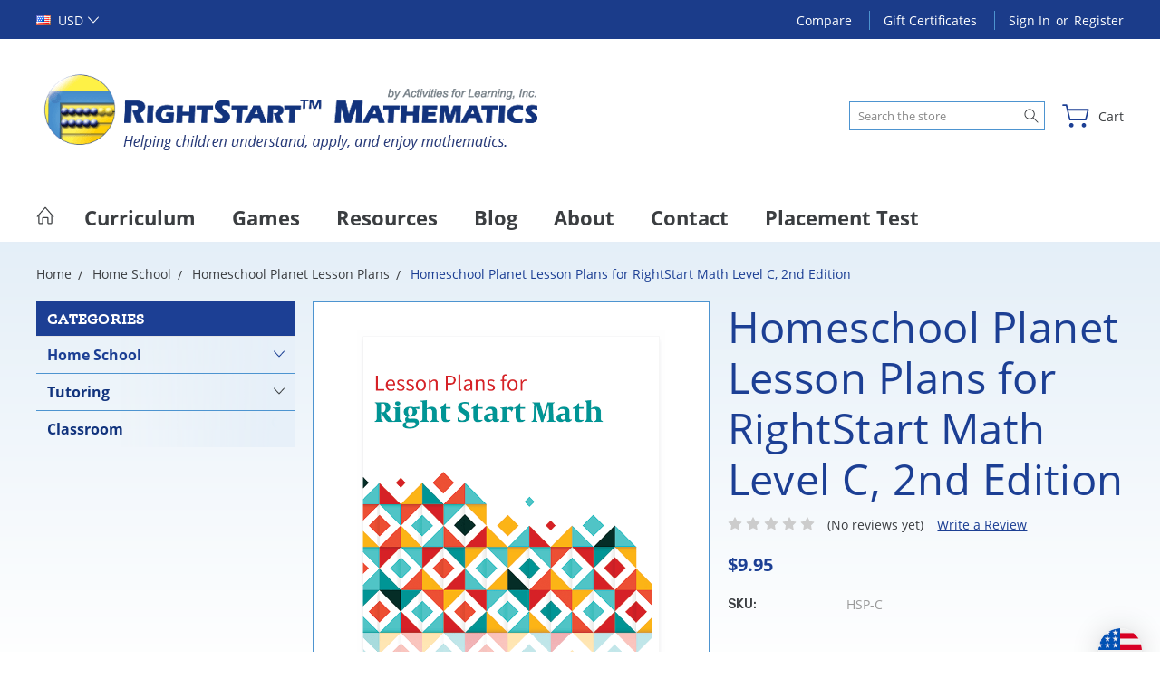

--- FILE ---
content_type: text/html; charset=UTF-8
request_url: https://store.rightstartmath.com/homeschool-planet-lesson-plans-for-rightstart-math-level-c-2nd-edition/?setCurrencyId=51
body_size: 25156
content:
<!DOCTYPE html>
<html class="no-js" lang="en">
    <head>
        <title>Homeschool Planet Lesson Plans for RightStart Math Level C, 2nd Edition - RightStart™ Mathematics by Activities for Learning</title>
        <link rel="dns-prefetch preconnect" href="https://cdn11.bigcommerce.com/s-sf6yw" crossorigin><link rel="dns-prefetch preconnect" href="https://fonts.googleapis.com/" crossorigin><link rel="dns-prefetch preconnect" href="https://fonts.gstatic.com/" crossorigin>
        <meta property="product:price:amount" content="9.95" /><meta property="product:price:currency" content="USD" /><meta property="og:url" content="https://store.rightstartmath.com/homeschool-planet-lesson-plans-for-rightstart-math-level-c-2nd-edition/" /><meta property="og:site_name" content="RightStart™ Mathematics by Activities for Learning" /><link rel='canonical' href='https://store.rightstartmath.com/homeschool-planet-lesson-plans-for-rightstart-math-level-c-2nd-edition/' /><meta name='platform' content='bigcommerce.stencil' /><meta property="og:type" content="product" />
<meta property="og:title" content="Homeschool Planet Lesson Plans for RightStart Math Level C, 2nd Edition" />
<meta property="og:image" content="https://cdn11.bigcommerce.com/s-sf6yw/products/578/images/1425/HSP-RightStartMath__89569.1644351920.550.380.png?c=2" />
<meta property="og:availability" content="instock" />
<meta property="pinterest:richpins" content="enabled" />
        
         

        <link href="https://cdn11.bigcommerce.com/s-sf6yw/product_images/favicon-al.png?t=1620685594" rel="shortcut icon">
        <meta name="viewport" content="width=device-width, initial-scale=1, maximum-scale=1">
        
        <script>
            document.documentElement.className = document.documentElement.className.replace('no-js', 'js');
        </script>

        <script>
            window.lazySizesConfig = window.lazySizesConfig || {};
            window.lazySizesConfig.loadMode = 1;
        </script>
        <script async src="https://cdn11.bigcommerce.com/s-sf6yw/stencil/f750b1e0-2513-013d-dc30-16f151084171/e/909160f0-5d6e-013d-1c61-1a4abcf3af18/dist/theme-bundle.head_async.js"></script>

        <link href="https://fonts.googleapis.com/css?family=Rubik:400,300,500,700,900%7CRoboto:400,300,500,700,900&display=block" rel="stylesheet">

        <link rel="preload" href="https://cdn11.bigcommerce.com/s-sf6yw/stencil/f750b1e0-2513-013d-dc30-16f151084171/e/909160f0-5d6e-013d-1c61-1a4abcf3af18/dist/theme-bundle.font.js" as="script">
        <script async src="https://cdn11.bigcommerce.com/s-sf6yw/stencil/f750b1e0-2513-013d-dc30-16f151084171/e/909160f0-5d6e-013d-1c61-1a4abcf3af18/dist/theme-bundle.font.js"></script>

        <link data-stencil-stylesheet href="https://cdn11.bigcommerce.com/s-sf6yw/stencil/f750b1e0-2513-013d-dc30-16f151084171/e/909160f0-5d6e-013d-1c61-1a4abcf3af18/css/theme-70585380-25aa-013d-f6c3-1e65f6528dd0.css" rel="stylesheet">
        <link rel="preconnect" href="https://fonts.gstatic.com">
        <link href="https://fonts.googleapis.com/css2?family=Open+Sans:ital,wght@0,400;0,600;0,700;1,400;1,700&display=swap" rel="stylesheet">

        <!-- Start Tracking Code for analytics_facebook -->

<script>
!function(f,b,e,v,n,t,s){if(f.fbq)return;n=f.fbq=function(){n.callMethod?n.callMethod.apply(n,arguments):n.queue.push(arguments)};if(!f._fbq)f._fbq=n;n.push=n;n.loaded=!0;n.version='2.0';n.queue=[];t=b.createElement(e);t.async=!0;t.src=v;s=b.getElementsByTagName(e)[0];s.parentNode.insertBefore(t,s)}(window,document,'script','https://connect.facebook.net/en_US/fbevents.js');

fbq('set', 'autoConfig', 'false', '188605635013662');
fbq('dataProcessingOptions', ['LDU'], 0, 0);
fbq('init', '188605635013662', {"external_id":"6c0cd2c1-d401-4b66-a901-e57d6afb1222"});
fbq('set', 'agent', 'bigcommerce', '188605635013662');

function trackEvents() {
    var pathName = window.location.pathname;

    fbq('track', 'PageView', {}, "");

    // Search events start -- only fire if the shopper lands on the /search.php page
    if (pathName.indexOf('/search.php') === 0 && getUrlParameter('search_query')) {
        fbq('track', 'Search', {
            content_type: 'product_group',
            content_ids: [],
            search_string: getUrlParameter('search_query')
        });
    }
    // Search events end

    // Wishlist events start -- only fire if the shopper attempts to add an item to their wishlist
    if (pathName.indexOf('/wishlist.php') === 0 && getUrlParameter('added_product_id')) {
        fbq('track', 'AddToWishlist', {
            content_type: 'product_group',
            content_ids: []
        });
    }
    // Wishlist events end

    // Lead events start -- only fire if the shopper subscribes to newsletter
    if (pathName.indexOf('/subscribe.php') === 0 && getUrlParameter('result') === 'success') {
        fbq('track', 'Lead', {});
    }
    // Lead events end

    // Registration events start -- only fire if the shopper registers an account
    if (pathName.indexOf('/login.php') === 0 && getUrlParameter('action') === 'account_created') {
        fbq('track', 'CompleteRegistration', {}, "");
    }
    // Registration events end

    

    function getUrlParameter(name) {
        var cleanName = name.replace(/[\[]/, '\[').replace(/[\]]/, '\]');
        var regex = new RegExp('[\?&]' + cleanName + '=([^&#]*)');
        var results = regex.exec(window.location.search);
        return results === null ? '' : decodeURIComponent(results[1].replace(/\+/g, ' '));
    }
}

if (window.addEventListener) {
    window.addEventListener("load", trackEvents, false)
}
</script>
<noscript><img height="1" width="1" style="display:none" alt="null" src="https://www.facebook.com/tr?id=188605635013662&ev=PageView&noscript=1&a=plbigcommerce1.2&eid="/></noscript>

<!-- End Tracking Code for analytics_facebook -->

<!-- Start Tracking Code for analytics_googleanalytics -->

<script>
  (function(i,s,o,g,r,a,m){i['GoogleAnalyticsObject']=r;i[r]=i[r]||function(){
  (i[r].q=i[r].q||[]).push(arguments)},i[r].l=1*new Date();a=s.createElement(o),
  m=s.getElementsByTagName(o)[0];a.async=1;a.src=g;m.parentNode.insertBefore(a,m)
  })(window,document,'script','//www.google-analytics.com/analytics.js','ga');

  ga('create', 'UA-63728619-1', 'auto', {'allowLinker': true});
  ga('require', 'linker');
  ga('linker:autoLink', ['http://store.rightstartmath.com/'] );
  ga('send', 'pageview');

</script>


<!-- End Tracking Code for analytics_googleanalytics -->

<!-- Start Tracking Code for analytics_googleanalytics4 -->

<script data-cfasync="false" src="https://cdn11.bigcommerce.com/shared/js/google_analytics4_bodl_subscribers-358423becf5d870b8b603a81de597c10f6bc7699.js" integrity="sha256-gtOfJ3Avc1pEE/hx6SKj/96cca7JvfqllWA9FTQJyfI=" crossorigin="anonymous"></script>
<script data-cfasync="false">
  (function () {
    window.dataLayer = window.dataLayer || [];

    function gtag(){
        dataLayer.push(arguments);
    }

    function initGA4(event) {
         function setupGtag() {
            function configureGtag() {
                gtag('js', new Date());
                gtag('set', 'developer_id.dMjk3Nj', true);
                gtag('config', 'G-PXCMZNSRQB');
            }

            var script = document.createElement('script');

            script.src = 'https://www.googletagmanager.com/gtag/js?id=G-PXCMZNSRQB';
            script.async = true;
            script.onload = configureGtag;

            document.head.appendChild(script);
        }

        setupGtag();

        if (typeof subscribeOnBodlEvents === 'function') {
            subscribeOnBodlEvents('G-PXCMZNSRQB', false);
        }

        window.removeEventListener(event.type, initGA4);
    }

    

    var eventName = document.readyState === 'complete' ? 'consentScriptsLoaded' : 'DOMContentLoaded';
    window.addEventListener(eventName, initGA4, false);
  })()
</script>

<!-- End Tracking Code for analytics_googleanalytics4 -->

<!-- Start Tracking Code for analytics_siteverification -->

<meta name="google-site-verification" content="MkPd0YNKCFy_EbEv9uJjwEDTrTASXtiAVqJKNJPTPGw" />

<!-- End Tracking Code for analytics_siteverification -->


<script type="text/javascript" src="https://checkout-sdk.bigcommerce.com/v1/loader.js" defer ></script>
<script type="text/javascript">
var BCData = {"product_attributes":{"sku":"HSP-C","upc":null,"mpn":null,"gtin":null,"weight":null,"base":true,"image":null,"price":{"without_tax":{"formatted":"$9.95","value":9.95,"currency":"USD"},"tax_label":"Tax"},"stock":null,"instock":true,"stock_message":null,"purchasable":true,"purchasing_message":null,"call_for_price_message":null}};
</script>
<script src='https://hello.zonos.com/hello.js?siteKey=KJ2BBLNV6M0W' ></script><!-- Google Tag Manager -->
<script>(function(w,d,s,l,i){w[l]=w[l]||[];w[l].push({'gtm.start':
new Date().getTime(),event:'gtm.js'});var f=d.getElementsByTagName(s)[0],
j=d.createElement(s),dl=l!='dataLayer'?'&l='+l:'';j.async=true;j.src=
'https://www.googletagmanager.com/gtm.js?id='+i+dl;f.parentNode.insertBefore(j,f);
})(window,document,'script','dataLayer','GTM-TB59Z4BB');</script>
<!-- End Google Tag Manager -->
 <script data-cfasync="false" src="https://microapps.bigcommerce.com/bodl-events/1.9.4/index.js" integrity="sha256-Y0tDj1qsyiKBRibKllwV0ZJ1aFlGYaHHGl/oUFoXJ7Y=" nonce="" crossorigin="anonymous"></script>
 <script data-cfasync="false" nonce="">

 (function() {
    function decodeBase64(base64) {
       const text = atob(base64);
       const length = text.length;
       const bytes = new Uint8Array(length);
       for (let i = 0; i < length; i++) {
          bytes[i] = text.charCodeAt(i);
       }
       const decoder = new TextDecoder();
       return decoder.decode(bytes);
    }
    window.bodl = JSON.parse(decodeBase64("[base64]"));
 })()

 </script>

<script nonce="">
(function () {
    var xmlHttp = new XMLHttpRequest();

    xmlHttp.open('POST', 'https://bes.gcp.data.bigcommerce.com/nobot');
    xmlHttp.setRequestHeader('Content-Type', 'application/json');
    xmlHttp.send('{"store_id":"826448","timezone_offset":"-6.0","timestamp":"2026-01-24T06:23:47.24076800Z","visit_id":"e7f991f9-73bc-4bd5-9424-d0d607d82f0e","channel_id":1}');
})();
</script>

        
        
        
        
        
        
        

    </head>
    <body class="type-product artify-layout--electronics ">

        <svg data-src="https://cdn11.bigcommerce.com/s-sf6yw/stencil/f750b1e0-2513-013d-dc30-16f151084171/e/909160f0-5d6e-013d-1c61-1a4abcf3af18/img/icon-sprite.svg" class="icons-svg-sprite"></svg>
        <div class="mobile-menu-block">
  <div class="mobile-menu-inner clearfix">
    <div class="mobile-menu-close-btn align-right clearfix">
      <a href="javascript:void(0)">
        <svg><use xlink:href="#icon-Close-01-01"></use></svg>
      </a>
    </div>

        <div class="mobile-menu-item">
          <div class="sidebarBlock">
            <h5 class="sidebarBlock-heading">Categories</h5>
          	<ul class="navList navList-treeview mobile-menu-list">
          		<li class="active-category">
          			<a class="navPages-action has-subMenu needsclick" href="https://store.rightstartmath.com/home-school/" data-collapsible1="navPages-18">
    Home School <span class="common-angle angle-down"><svg><use xlink:href="#icon-angle-down"></use></svg></span>
</a>
    <ul class="navPage-subMenu-list">
            <li class="navPage-subMenu-item">
                    <a
                        class="navPage-subMenu-action navPages-action has-subMenu needsclick"
                        href="https://store.rightstartmath.com/home-school/elementary-middle-school/"
                        data-collapsible="navPages-56"
                        data-collapsible-disabled-breakpoint="medium"
                        data-collapsible-disabled-state="open"
                        data-collapsible-enabled-state="closed">
                        Elementary and Middle School <span class="common-angle angle-right"><svg><use xlink:href="#icon-angle-right"></use></svg></span>
                        <span class="common-angle angle-right p-s-b"><svg><use xlink:href="#icon-angle-right"></use></svg></span>
                    </a>
                    <ul class="navPage-childList" id="navPages-56">
                        <li class="navPage-childList-item">
                            <a class="navPage-childList-action navPages-action needsclick" href="https://store.rightstartmath.com/home-school/elementary/current-rs2-user/">Current RS2 User <span class="common-angle angle-right p-s-b"><svg><use xlink:href="#icon-angle-right"></use></svg></span></a>
                        </li>
                        <li class="navPage-childList-item">
                            <a class="navPage-childList-action navPages-action needsclick" href="https://store.rightstartmath.com/home-school/elementary/individual-items/">Individual Items <span class="common-angle angle-right p-s-b"><svg><use xlink:href="#icon-angle-right"></use></svg></span></a>
                        </li>
                        <li class="navPage-childList-item">
                            <a class="navPage-childList-action navPages-action needsclick" href="https://store.rightstartmath.com/home-school-demo/elementary/new-to-rs2/">New to RS2 <span class="common-angle angle-right p-s-b"><svg><use xlink:href="#icon-angle-right"></use></svg></span></a>
                        </li>
                        <li class="navPage-childList-item">
                            <a class="navPage-childList-action navPages-action needsclick" href="https://store.rightstartmath.com/home-school/elementary-and-middle-school/online-classes/">Online Classes <span class="common-angle angle-right p-s-b"><svg><use xlink:href="#icon-angle-right"></use></svg></span></a>
                        </li>
                        <li class="navPage-childList-item">
                            <a class="navPage-childList-action navPages-action needsclick" href="https://store.rightstartmath.com/home-school-demo/elementary/rs1/">Older RS1 <span class="common-angle angle-right p-s-b"><svg><use xlink:href="#icon-angle-right"></use></svg></span></a>
                        </li>
                    </ul>
            </li>
            <li class="navPage-subMenu-item">
                    <a class="navPage-subMenu-action navPages-action needsclick" href="https://store.rightstartmath.com/home-school/rightstart-e-books/">RightStart™ E-Books <span class="common-angle angle-right p-s-b"><svg><use xlink:href="#icon-angle-right"></use></svg></span></a>
            </li>
            <li class="navPage-subMenu-item">
                    <a class="navPage-subMenu-action navPages-action needsclick" href="https://store.rightstartmath.com/home-school/extras/">Extras <span class="common-angle angle-right p-s-b"><svg><use xlink:href="#icon-angle-right"></use></svg></span></a>
            </li>
            <li class="navPage-subMenu-item">
                    <a
                        class="navPage-subMenu-action navPages-action has-subMenu needsclick"
                        href="https://store.rightstartmath.com/home-school/high-school/"
                        data-collapsible="navPages-57"
                        data-collapsible-disabled-breakpoint="medium"
                        data-collapsible-disabled-state="open"
                        data-collapsible-enabled-state="closed">
                        High School <span class="common-angle angle-right"><svg><use xlink:href="#icon-angle-right"></use></svg></span>
                        <span class="common-angle angle-right p-s-b"><svg><use xlink:href="#icon-angle-right"></use></svg></span>
                    </a>
                    <ul class="navPage-childList" id="navPages-57">
                        <li class="navPage-childList-item">
                            <a class="navPage-childList-action navPages-action needsclick" href="https://store.rightstartmath.com/home-school/high-school/mr-d-math/">Mr. D Math <span class="common-angle angle-right p-s-b"><svg><use xlink:href="#icon-angle-right"></use></svg></span></a>
                        </li>
                        <li class="navPage-childList-item">
                            <a class="navPage-childList-action navPages-action needsclick" href="https://store.rightstartmath.com/home-school/high-school/videotext/">VideoText <span class="common-angle angle-right p-s-b"><svg><use xlink:href="#icon-angle-right"></use></svg></span></a>
                        </li>
                        <li class="navPage-childList-item">
                            <a class="navPage-childList-action navPages-action needsclick" href="https://store.rightstartmath.com/home-school/high-school/art-of-problem-solving/">Art of Problem Solving <span class="common-angle angle-right p-s-b"><svg><use xlink:href="#icon-angle-right"></use></svg></span></a>
                        </li>
                        <li class="navPage-childList-item">
                            <a class="navPage-childList-action navPages-action needsclick" href="https://store.rightstartmath.com/home-school/high-school/jacobs/">Jacob&#x27;s <span class="common-angle angle-right p-s-b"><svg><use xlink:href="#icon-angle-right"></use></svg></span></a>
                        </li>
                    </ul>
            </li>
            <li class="navPage-subMenu-item active-category">
                    <a class="navPage-subMenu-action navPages-action needsclick" href="https://store.rightstartmath.com/home-school/homeschool-planet-lesson-plans/">Homeschool Planet Lesson Plans <span class="common-angle angle-right p-s-b"><svg><use xlink:href="#icon-angle-right"></use></svg></span></a>
            </li>
    </ul>
          		</li>
          		<li class="">
          			<a class="navPages-action has-subMenu needsclick" href="https://store.rightstartmath.com/tutoring/" data-collapsible1="navPages-74">
    Tutoring <span class="common-angle angle-down"><svg><use xlink:href="#icon-angle-down"></use></svg></span>
</a>
    <ul class="navPage-subMenu-list">
            <li class="navPage-subMenu-item">
                    <a class="navPage-subMenu-action navPages-action needsclick" href="https://store.rightstartmath.com/tutoring/tutor-topics/">Tutor Topics <span class="common-angle angle-right p-s-b"><svg><use xlink:href="#icon-angle-right"></use></svg></span></a>
            </li>
            <li class="navPage-subMenu-item">
                    <a class="navPage-subMenu-action navPages-action needsclick" href="https://store.rightstartmath.com/tutoring/supplements-games/">Supplements &amp; Games <span class="common-angle angle-right p-s-b"><svg><use xlink:href="#icon-angle-right"></use></svg></span></a>
            </li>
    </ul>
          		</li>
          		<li class="">
          			<a class="navPages-action needsclick" href="https://store.rightstartmath.com/classroom/">Classroom</a>
          		</li>
          	</ul>
           </div>
        </div>


      <div class="mobile-menu-item">
        <div class="sidebarBlock">
          <h5 class="sidebarBlock-heading">Navigate</h5>
          <ul class="navList mobile-menu-list">
                  <li>
                      <a href="http://rightstartmath.com/our-curriculum/">Curriculum</a>
                  </li>
                  <li>
                      <a href="https://rightstartmath.com/games/">Games</a>
                  </li>
                  <li>
                      <a href="http://rightstartmath.com/resources/">Resources</a>
                  </li>
                  <li>
                      <a href="http://rightstartmath.com/blog/">Blog</a>
                  </li>
                  <li>
                      <a href="http://rightstartmath.com/about-us/">About</a>
                  </li>
                  <li>
                      <a href="http://rightstartmath.com/contact-us/">Contact</a>
                  </li>
                  <li>
                      <a href="https://rightstartmath.com/placement-test/">Placement Test</a>
                  </li>
              <li>
                  <a href="/sitemap.php">Sitemap</a>
              </li>
          </ul>
        </div>
      </div>

  </div>
</div>
<div class="menu-open-overlay"></div>
<header class="header header-style2  " sticky="true" role="banner">
    


      <div class="header-navigation">
  <div class="container">
    <div class="custom-row"> 
      <div class="columns large-4 midlarge-4 smalllarge-2 medium-6 medmedium-6 small-6">
            <ul class="navUser-item nav-currency">
              <li>
    <a href="javascript:void(0)" class="needsclick"> <span><img src="https://cdn11.bigcommerce.com/s-sf6yw/lib/flags/us.gif" border="0" alt="" role="presentation" /> <span>USD</span></span><span class="common-angle angle-down"><svg>
                <use xlink:href="#icon-angle-down"></use>
            </svg></span></a>
    <ul class="currencyOption dropdown-menu-arrow clearfix">
        <li>

            <a class="active" href="https://store.rightstartmath.com/homeschool-planet-lesson-plans-for-rightstart-math-level-c-2nd-edition/?setCurrencyId=1"
                data-currency-code="USD"
                data-cart-currency-switch-url="https://store.rightstartmath.com/cart/change-currency"
                data-warning="Promotions and gift certificates that don&#x27;t apply to the new currency will be removed from your cart. Are you sure you want to continue?"
                >
                <img src="https://cdn11.bigcommerce.com/s-sf6yw/lib/flags/us.gif" border="0" alt="" role="presentation" /> <strong>USD</strong>
            </a>
                    </li>
        <li>
<a href="https://store.rightstartmath.com/homeschool-planet-lesson-plans-for-rightstart-math-level-c-2nd-edition/?setCurrencyId=2"
                data-currency-code="CAD"
                data-cart-currency-switch-url="https://store.rightstartmath.com/cart/change-currency"
                data-warning="Promotions and gift certificates that don&#x27;t apply to the new currency will be removed from your cart. Are you sure you want to continue?"
                >
                <img src="https://cdn11.bigcommerce.com/s-sf6yw/lib/flags/ca.gif" border="0" alt="" role="presentation" /> <strong>CAD</strong>
            </a>
        </li>
        <li>
<a href="https://store.rightstartmath.com/homeschool-planet-lesson-plans-for-rightstart-math-level-c-2nd-edition/?setCurrencyId=3"
                data-currency-code="NZD"
                data-cart-currency-switch-url="https://store.rightstartmath.com/cart/change-currency"
                data-warning="Promotions and gift certificates that don&#x27;t apply to the new currency will be removed from your cart. Are you sure you want to continue?"
                >
                <img src="https://cdn11.bigcommerce.com/s-sf6yw/lib/flags/nz.gif" border="0" alt="" role="presentation" /> <strong>NZD</strong>
            </a>
        </li>
        <li>
<a href="https://store.rightstartmath.com/homeschool-planet-lesson-plans-for-rightstart-math-level-c-2nd-edition/?setCurrencyId=4"
                data-currency-code="EUR"
                data-cart-currency-switch-url="https://store.rightstartmath.com/cart/change-currency"
                data-warning="Promotions and gift certificates that don&#x27;t apply to the new currency will be removed from your cart. Are you sure you want to continue?"
                >
                <img src="https://cdn11.bigcommerce.com/s-sf6yw/lib/flags/regions/eu.gif" border="0" alt="" role="presentation" /> <strong>EUR</strong>
            </a>
        </li>
        <li>
<a href="https://store.rightstartmath.com/homeschool-planet-lesson-plans-for-rightstart-math-level-c-2nd-edition/?setCurrencyId=5"
                data-currency-code="PHP"
                data-cart-currency-switch-url="https://store.rightstartmath.com/cart/change-currency"
                data-warning="Promotions and gift certificates that don&#x27;t apply to the new currency will be removed from your cart. Are you sure you want to continue?"
                >
                <img src="https://cdn11.bigcommerce.com/s-sf6yw/lib/flags/ph.gif" border="0" alt="" role="presentation" /> <strong>PHP</strong>
            </a>
        </li>
        <li>
<a href="https://store.rightstartmath.com/homeschool-planet-lesson-plans-for-rightstart-math-level-c-2nd-edition/?setCurrencyId=6"
                data-currency-code="MYR"
                data-cart-currency-switch-url="https://store.rightstartmath.com/cart/change-currency"
                data-warning="Promotions and gift certificates that don&#x27;t apply to the new currency will be removed from your cart. Are you sure you want to continue?"
                >
                <img src="https://cdn11.bigcommerce.com/s-sf6yw/lib/flags/my.gif" border="0" alt="" role="presentation" /> <strong>MYR</strong>
            </a>
        </li>
        <li>
<a href="https://store.rightstartmath.com/homeschool-planet-lesson-plans-for-rightstart-math-level-c-2nd-edition/?setCurrencyId=7"
                data-currency-code="ZAR"
                data-cart-currency-switch-url="https://store.rightstartmath.com/cart/change-currency"
                data-warning="Promotions and gift certificates that don&#x27;t apply to the new currency will be removed from your cart. Are you sure you want to continue?"
                >
                <img src="https://cdn11.bigcommerce.com/s-sf6yw/lib/flags/za.gif" border="0" alt="" role="presentation" /> <strong>ZAR</strong>
            </a>
        </li>
        <li>
<a href="https://store.rightstartmath.com/homeschool-planet-lesson-plans-for-rightstart-math-level-c-2nd-edition/?setCurrencyId=8"
                data-currency-code="HNL"
                data-cart-currency-switch-url="https://store.rightstartmath.com/cart/change-currency"
                data-warning="Promotions and gift certificates that don&#x27;t apply to the new currency will be removed from your cart. Are you sure you want to continue?"
                >
                <img src="https://cdn11.bigcommerce.com/s-sf6yw/lib/flags/hn.gif" border="0" alt="" role="presentation" /> <strong>HNL</strong>
            </a>
        </li>
        <li>
<a href="https://store.rightstartmath.com/homeschool-planet-lesson-plans-for-rightstart-math-level-c-2nd-edition/?setCurrencyId=9"
                data-currency-code="RWF"
                data-cart-currency-switch-url="https://store.rightstartmath.com/cart/change-currency"
                data-warning="Promotions and gift certificates that don&#x27;t apply to the new currency will be removed from your cart. Are you sure you want to continue?"
                >
                <img src="https://cdn11.bigcommerce.com/s-sf6yw/lib/flags/rw.gif" border="0" alt="" role="presentation" /> <strong>RWF</strong>
            </a>
        </li>
        <li>
<a href="https://store.rightstartmath.com/homeschool-planet-lesson-plans-for-rightstart-math-level-c-2nd-edition/?setCurrencyId=10"
                data-currency-code="SAR"
                data-cart-currency-switch-url="https://store.rightstartmath.com/cart/change-currency"
                data-warning="Promotions and gift certificates that don&#x27;t apply to the new currency will be removed from your cart. Are you sure you want to continue?"
                >
                <img src="https://cdn11.bigcommerce.com/s-sf6yw/lib/flags/sa.gif" border="0" alt="" role="presentation" /> <strong>SAR</strong>
            </a>
        </li>
        <li>
<a href="https://store.rightstartmath.com/homeschool-planet-lesson-plans-for-rightstart-math-level-c-2nd-edition/?setCurrencyId=11"
                data-currency-code="RUB"
                data-cart-currency-switch-url="https://store.rightstartmath.com/cart/change-currency"
                data-warning="Promotions and gift certificates that don&#x27;t apply to the new currency will be removed from your cart. Are you sure you want to continue?"
                >
                <img src="https://cdn11.bigcommerce.com/s-sf6yw/lib/flags/ru.gif" border="0" alt="" role="presentation" /> <strong>RUB</strong>
            </a>
        </li>
        <li>
<a href="https://store.rightstartmath.com/homeschool-planet-lesson-plans-for-rightstart-math-level-c-2nd-edition/?setCurrencyId=12"
                data-currency-code="KRW"
                data-cart-currency-switch-url="https://store.rightstartmath.com/cart/change-currency"
                data-warning="Promotions and gift certificates that don&#x27;t apply to the new currency will be removed from your cart. Are you sure you want to continue?"
                >
                <img src="https://cdn11.bigcommerce.com/s-sf6yw/lib/flags/kr.gif" border="0" alt="" role="presentation" /> <strong>KRW</strong>
            </a>
        </li>
        <li>
<a href="https://store.rightstartmath.com/homeschool-planet-lesson-plans-for-rightstart-math-level-c-2nd-edition/?setCurrencyId=13"
                data-currency-code="AUD"
                data-cart-currency-switch-url="https://store.rightstartmath.com/cart/change-currency"
                data-warning="Promotions and gift certificates that don&#x27;t apply to the new currency will be removed from your cart. Are you sure you want to continue?"
                >
                <img src="https://cdn11.bigcommerce.com/s-sf6yw/lib/flags/au.gif" border="0" alt="" role="presentation" /> <strong>AUD</strong>
            </a>
        </li>
        <li>
<a href="https://store.rightstartmath.com/homeschool-planet-lesson-plans-for-rightstart-math-level-c-2nd-edition/?setCurrencyId=14"
                data-currency-code="MXN"
                data-cart-currency-switch-url="https://store.rightstartmath.com/cart/change-currency"
                data-warning="Promotions and gift certificates that don&#x27;t apply to the new currency will be removed from your cart. Are you sure you want to continue?"
                >
                <img src="https://cdn11.bigcommerce.com/s-sf6yw/lib/flags/mx.gif" border="0" alt="" role="presentation" /> <strong>MXN</strong>
            </a>
        </li>
        <li>
<a href="https://store.rightstartmath.com/homeschool-planet-lesson-plans-for-rightstart-math-level-c-2nd-edition/?setCurrencyId=15"
                data-currency-code="DKK"
                data-cart-currency-switch-url="https://store.rightstartmath.com/cart/change-currency"
                data-warning="Promotions and gift certificates that don&#x27;t apply to the new currency will be removed from your cart. Are you sure you want to continue?"
                >
                <img src="https://cdn11.bigcommerce.com/s-sf6yw/lib/flags/dk.gif" border="0" alt="" role="presentation" /> <strong>DKK</strong>
            </a>
        </li>
        <li>
<a href="https://store.rightstartmath.com/homeschool-planet-lesson-plans-for-rightstart-math-level-c-2nd-edition/?setCurrencyId=16"
                data-currency-code="GBP"
                data-cart-currency-switch-url="https://store.rightstartmath.com/cart/change-currency"
                data-warning="Promotions and gift certificates that don&#x27;t apply to the new currency will be removed from your cart. Are you sure you want to continue?"
                >
                <img src="https://cdn11.bigcommerce.com/s-sf6yw/lib/flags/gb.gif" border="0" alt="" role="presentation" /> <strong>GBP</strong>
            </a>
        </li>
        <li>
<a href="https://store.rightstartmath.com/homeschool-planet-lesson-plans-for-rightstart-math-level-c-2nd-edition/?setCurrencyId=17"
                data-currency-code="KES"
                data-cart-currency-switch-url="https://store.rightstartmath.com/cart/change-currency"
                data-warning="Promotions and gift certificates that don&#x27;t apply to the new currency will be removed from your cart. Are you sure you want to continue?"
                >
                <img src="https://cdn11.bigcommerce.com/s-sf6yw/lib/flags/ke.gif" border="0" alt="" role="presentation" /> <strong>KES</strong>
            </a>
        </li>
        <li>
<a href="https://store.rightstartmath.com/homeschool-planet-lesson-plans-for-rightstart-math-level-c-2nd-edition/?setCurrencyId=18"
                data-currency-code="INR"
                data-cart-currency-switch-url="https://store.rightstartmath.com/cart/change-currency"
                data-warning="Promotions and gift certificates that don&#x27;t apply to the new currency will be removed from your cart. Are you sure you want to continue?"
                >
                <img src="https://cdn11.bigcommerce.com/s-sf6yw/lib/flags/in.gif" border="0" alt="" role="presentation" /> <strong>INR</strong>
            </a>
        </li>
        <li>
<a href="https://store.rightstartmath.com/homeschool-planet-lesson-plans-for-rightstart-math-level-c-2nd-edition/?setCurrencyId=19"
                data-currency-code="BRL"
                data-cart-currency-switch-url="https://store.rightstartmath.com/cart/change-currency"
                data-warning="Promotions and gift certificates that don&#x27;t apply to the new currency will be removed from your cart. Are you sure you want to continue?"
                >
                <img src="https://cdn11.bigcommerce.com/s-sf6yw/lib/flags/br.gif" border="0" alt="" role="presentation" /> <strong>BRL</strong>
            </a>
        </li>
        <li>
<a href="https://store.rightstartmath.com/homeschool-planet-lesson-plans-for-rightstart-math-level-c-2nd-edition/?setCurrencyId=20"
                data-currency-code="AED"
                data-cart-currency-switch-url="https://store.rightstartmath.com/cart/change-currency"
                data-warning="Promotions and gift certificates that don&#x27;t apply to the new currency will be removed from your cart. Are you sure you want to continue?"
                >
                <img src="https://cdn11.bigcommerce.com/s-sf6yw/lib/flags/ae.gif" border="0" alt="" role="presentation" /> <strong>AED</strong>
            </a>
        </li>
        <li>
<a href="https://store.rightstartmath.com/homeschool-planet-lesson-plans-for-rightstart-math-level-c-2nd-edition/?setCurrencyId=21"
                data-currency-code="TTD"
                data-cart-currency-switch-url="https://store.rightstartmath.com/cart/change-currency"
                data-warning="Promotions and gift certificates that don&#x27;t apply to the new currency will be removed from your cart. Are you sure you want to continue?"
                >
                <img src="https://cdn11.bigcommerce.com/s-sf6yw/lib/flags/tt.gif" border="0" alt="" role="presentation" /> <strong>TTD</strong>
            </a>
        </li>
        <li>
<a href="https://store.rightstartmath.com/homeschool-planet-lesson-plans-for-rightstart-math-level-c-2nd-edition/?setCurrencyId=22"
                data-currency-code="DOP"
                data-cart-currency-switch-url="https://store.rightstartmath.com/cart/change-currency"
                data-warning="Promotions and gift certificates that don&#x27;t apply to the new currency will be removed from your cart. Are you sure you want to continue?"
                >
                <img src="https://cdn11.bigcommerce.com/s-sf6yw/lib/flags/do.gif" border="0" alt="" role="presentation" /> <strong>DOP</strong>
            </a>
        </li>
        <li>
<a href="https://store.rightstartmath.com/homeschool-planet-lesson-plans-for-rightstart-math-level-c-2nd-edition/?setCurrencyId=23"
                data-currency-code="TZS"
                data-cart-currency-switch-url="https://store.rightstartmath.com/cart/change-currency"
                data-warning="Promotions and gift certificates that don&#x27;t apply to the new currency will be removed from your cart. Are you sure you want to continue?"
                >
                <img src="https://cdn11.bigcommerce.com/s-sf6yw/lib/flags/tz.gif" border="0" alt="" role="presentation" /> <strong>TZS</strong>
            </a>
        </li>
        <li>
<a href="https://store.rightstartmath.com/homeschool-planet-lesson-plans-for-rightstart-math-level-c-2nd-edition/?setCurrencyId=24"
                data-currency-code="RSD"
                data-cart-currency-switch-url="https://store.rightstartmath.com/cart/change-currency"
                data-warning="Promotions and gift certificates that don&#x27;t apply to the new currency will be removed from your cart. Are you sure you want to continue?"
                >
                <img src="https://cdn11.bigcommerce.com/s-sf6yw/lib/flags/rs.gif" border="0" alt="" role="presentation" /> <strong>RSD</strong>
            </a>
        </li>
        <li>
<a href="https://store.rightstartmath.com/homeschool-planet-lesson-plans-for-rightstart-math-level-c-2nd-edition/?setCurrencyId=25"
                data-currency-code="QAR"
                data-cart-currency-switch-url="https://store.rightstartmath.com/cart/change-currency"
                data-warning="Promotions and gift certificates that don&#x27;t apply to the new currency will be removed from your cart. Are you sure you want to continue?"
                >
                <img src="https://cdn11.bigcommerce.com/s-sf6yw/lib/flags/qa.gif" border="0" alt="" role="presentation" /> <strong>QAR</strong>
            </a>
        </li>
        <li>
<a href="https://store.rightstartmath.com/homeschool-planet-lesson-plans-for-rightstart-math-level-c-2nd-edition/?setCurrencyId=26"
                data-currency-code="EGP"
                data-cart-currency-switch-url="https://store.rightstartmath.com/cart/change-currency"
                data-warning="Promotions and gift certificates that don&#x27;t apply to the new currency will be removed from your cart. Are you sure you want to continue?"
                >
                <img src="https://cdn11.bigcommerce.com/s-sf6yw/lib/flags/eg.gif" border="0" alt="" role="presentation" /> <strong>EGP</strong>
            </a>
        </li>
        <li>
<a href="https://store.rightstartmath.com/homeschool-planet-lesson-plans-for-rightstart-math-level-c-2nd-edition/?setCurrencyId=27"
                data-currency-code="JPY"
                data-cart-currency-switch-url="https://store.rightstartmath.com/cart/change-currency"
                data-warning="Promotions and gift certificates that don&#x27;t apply to the new currency will be removed from your cart. Are you sure you want to continue?"
                >
                <img src="https://cdn11.bigcommerce.com/s-sf6yw/lib/flags/jp.gif" border="0" alt="" role="presentation" /> <strong>JPY</strong>
            </a>
        </li>
        <li>
<a href="https://store.rightstartmath.com/homeschool-planet-lesson-plans-for-rightstart-math-level-c-2nd-edition/?setCurrencyId=28"
                data-currency-code="NGN"
                data-cart-currency-switch-url="https://store.rightstartmath.com/cart/change-currency"
                data-warning="Promotions and gift certificates that don&#x27;t apply to the new currency will be removed from your cart. Are you sure you want to continue?"
                >
                <img src="https://cdn11.bigcommerce.com/s-sf6yw/lib/flags/ng.gif" border="0" alt="" role="presentation" /> <strong>NGN</strong>
            </a>
        </li>
        <li>
<a href="https://store.rightstartmath.com/homeschool-planet-lesson-plans-for-rightstart-math-level-c-2nd-edition/?setCurrencyId=29"
                data-currency-code="TWD"
                data-cart-currency-switch-url="https://store.rightstartmath.com/cart/change-currency"
                data-warning="Promotions and gift certificates that don&#x27;t apply to the new currency will be removed from your cart. Are you sure you want to continue?"
                >
                <img src="https://cdn11.bigcommerce.com/s-sf6yw/lib/flags/tw.gif" border="0" alt="" role="presentation" /> <strong>TWD</strong>
            </a>
        </li>
        <li>
<a href="https://store.rightstartmath.com/homeschool-planet-lesson-plans-for-rightstart-math-level-c-2nd-edition/?setCurrencyId=30"
                data-currency-code="GTQ"
                data-cart-currency-switch-url="https://store.rightstartmath.com/cart/change-currency"
                data-warning="Promotions and gift certificates that don&#x27;t apply to the new currency will be removed from your cart. Are you sure you want to continue?"
                >
                <img src="https://cdn11.bigcommerce.com/s-sf6yw/lib/flags/gt.gif" border="0" alt="" role="presentation" /> <strong>GTQ</strong>
            </a>
        </li>
        <li>
<a href="https://store.rightstartmath.com/homeschool-planet-lesson-plans-for-rightstart-math-level-c-2nd-edition/?setCurrencyId=31"
                data-currency-code="THB"
                data-cart-currency-switch-url="https://store.rightstartmath.com/cart/change-currency"
                data-warning="Promotions and gift certificates that don&#x27;t apply to the new currency will be removed from your cart. Are you sure you want to continue?"
                >
                <img src="https://cdn11.bigcommerce.com/s-sf6yw/lib/flags/th.gif" border="0" alt="" role="presentation" /> <strong>THB</strong>
            </a>
        </li>
        <li>
<a href="https://store.rightstartmath.com/homeschool-planet-lesson-plans-for-rightstart-math-level-c-2nd-edition/?setCurrencyId=32"
                data-currency-code="CNY"
                data-cart-currency-switch-url="https://store.rightstartmath.com/cart/change-currency"
                data-warning="Promotions and gift certificates that don&#x27;t apply to the new currency will be removed from your cart. Are you sure you want to continue?"
                >
                <img src="https://cdn11.bigcommerce.com/s-sf6yw/lib/flags/cn.gif" border="0" alt="" role="presentation" /> <strong>CNY</strong>
            </a>
        </li>
        <li>
<a href="https://store.rightstartmath.com/homeschool-planet-lesson-plans-for-rightstart-math-level-c-2nd-edition/?setCurrencyId=33"
                data-currency-code="BSD"
                data-cart-currency-switch-url="https://store.rightstartmath.com/cart/change-currency"
                data-warning="Promotions and gift certificates that don&#x27;t apply to the new currency will be removed from your cart. Are you sure you want to continue?"
                >
                <img src="https://cdn11.bigcommerce.com/s-sf6yw/lib/flags/bs.gif" border="0" alt="" role="presentation" /> <strong>BSD</strong>
            </a>
        </li>
        <li>
<a href="https://store.rightstartmath.com/homeschool-planet-lesson-plans-for-rightstart-math-level-c-2nd-edition/?setCurrencyId=34"
                data-currency-code="BGN"
                data-cart-currency-switch-url="https://store.rightstartmath.com/cart/change-currency"
                data-warning="Promotions and gift certificates that don&#x27;t apply to the new currency will be removed from your cart. Are you sure you want to continue?"
                >
                <img src="https://cdn11.bigcommerce.com/s-sf6yw/lib/flags/bg.gif" border="0" alt="" role="presentation" /> <strong>BGN</strong>
            </a>
        </li>
        <li>
<a href="https://store.rightstartmath.com/homeschool-planet-lesson-plans-for-rightstart-math-level-c-2nd-edition/?setCurrencyId=35"
                data-currency-code="PLN"
                data-cart-currency-switch-url="https://store.rightstartmath.com/cart/change-currency"
                data-warning="Promotions and gift certificates that don&#x27;t apply to the new currency will be removed from your cart. Are you sure you want to continue?"
                >
                <img src="https://cdn11.bigcommerce.com/s-sf6yw/lib/flags/pl.gif" border="0" alt="" role="presentation" /> <strong>PLN</strong>
            </a>
        </li>
        <li>
<a href="https://store.rightstartmath.com/homeschool-planet-lesson-plans-for-rightstart-math-level-c-2nd-edition/?setCurrencyId=36"
                data-currency-code="OMR"
                data-cart-currency-switch-url="https://store.rightstartmath.com/cart/change-currency"
                data-warning="Promotions and gift certificates that don&#x27;t apply to the new currency will be removed from your cart. Are you sure you want to continue?"
                >
                <img src="https://cdn11.bigcommerce.com/s-sf6yw/lib/flags/om.gif" border="0" alt="" role="presentation" /> <strong>OMR</strong>
            </a>
        </li>
        <li>
<a href="https://store.rightstartmath.com/homeschool-planet-lesson-plans-for-rightstart-math-level-c-2nd-edition/?setCurrencyId=37"
                data-currency-code="IDR"
                data-cart-currency-switch-url="https://store.rightstartmath.com/cart/change-currency"
                data-warning="Promotions and gift certificates that don&#x27;t apply to the new currency will be removed from your cart. Are you sure you want to continue?"
                >
                <img src="https://cdn11.bigcommerce.com/s-sf6yw/lib/flags/id.gif" border="0" alt="" role="presentation" /> <strong>IDR</strong>
            </a>
        </li>
        <li>
<a href="https://store.rightstartmath.com/homeschool-planet-lesson-plans-for-rightstart-math-level-c-2nd-edition/?setCurrencyId=38"
                data-currency-code="NPR"
                data-cart-currency-switch-url="https://store.rightstartmath.com/cart/change-currency"
                data-warning="Promotions and gift certificates that don&#x27;t apply to the new currency will be removed from your cart. Are you sure you want to continue?"
                >
                <img src="https://cdn11.bigcommerce.com/s-sf6yw/lib/flags/np.gif" border="0" alt="" role="presentation" /> <strong>NPR</strong>
            </a>
        </li>
        <li>
<a href="https://store.rightstartmath.com/homeschool-planet-lesson-plans-for-rightstart-math-level-c-2nd-edition/?setCurrencyId=39"
                data-currency-code="LKR"
                data-cart-currency-switch-url="https://store.rightstartmath.com/cart/change-currency"
                data-warning="Promotions and gift certificates that don&#x27;t apply to the new currency will be removed from your cart. Are you sure you want to continue?"
                >
                <img src="https://cdn11.bigcommerce.com/s-sf6yw/lib/flags/lk.gif" border="0" alt="" role="presentation" /> <strong>LKR</strong>
            </a>
        </li>
        <li>
<a href="https://store.rightstartmath.com/homeschool-planet-lesson-plans-for-rightstart-math-level-c-2nd-edition/?setCurrencyId=40"
                data-currency-code="BMD"
                data-cart-currency-switch-url="https://store.rightstartmath.com/cart/change-currency"
                data-warning="Promotions and gift certificates that don&#x27;t apply to the new currency will be removed from your cart. Are you sure you want to continue?"
                >
                <img src="https://cdn11.bigcommerce.com/s-sf6yw/lib/flags/bm.gif" border="0" alt="" role="presentation" /> <strong>BMD</strong>
            </a>
        </li>
        <li>
<a href="https://store.rightstartmath.com/homeschool-planet-lesson-plans-for-rightstart-math-level-c-2nd-edition/?setCurrencyId=41"
                data-currency-code="MUR"
                data-cart-currency-switch-url="https://store.rightstartmath.com/cart/change-currency"
                data-warning="Promotions and gift certificates that don&#x27;t apply to the new currency will be removed from your cart. Are you sure you want to continue?"
                >
                <img src="https://cdn11.bigcommerce.com/s-sf6yw/lib/flags/mu.gif" border="0" alt="" role="presentation" /> <strong>MUR</strong>
            </a>
        </li>
        <li>
<a href="https://store.rightstartmath.com/homeschool-planet-lesson-plans-for-rightstart-math-level-c-2nd-edition/?setCurrencyId=42"
                data-currency-code="CHF"
                data-cart-currency-switch-url="https://store.rightstartmath.com/cart/change-currency"
                data-warning="Promotions and gift certificates that don&#x27;t apply to the new currency will be removed from your cart. Are you sure you want to continue?"
                >
                <img src="https://cdn11.bigcommerce.com/s-sf6yw/lib/flags/ch.gif" border="0" alt="" role="presentation" /> <strong>CHF</strong>
            </a>
        </li>
        <li>
<a href="https://store.rightstartmath.com/homeschool-planet-lesson-plans-for-rightstart-math-level-c-2nd-edition/?setCurrencyId=43"
                data-currency-code="KHR"
                data-cart-currency-switch-url="https://store.rightstartmath.com/cart/change-currency"
                data-warning="Promotions and gift certificates that don&#x27;t apply to the new currency will be removed from your cart. Are you sure you want to continue?"
                >
                <img src="https://cdn11.bigcommerce.com/s-sf6yw/lib/flags/kh.gif" border="0" alt="" role="presentation" /> <strong>KHR</strong>
            </a>
        </li>
        <li>
<a href="https://store.rightstartmath.com/homeschool-planet-lesson-plans-for-rightstart-math-level-c-2nd-edition/?setCurrencyId=44"
                data-currency-code="HRK"
                data-cart-currency-switch-url="https://store.rightstartmath.com/cart/change-currency"
                data-warning="Promotions and gift certificates that don&#x27;t apply to the new currency will be removed from your cart. Are you sure you want to continue?"
                >
                <img src="https://cdn11.bigcommerce.com/s-sf6yw/lib/flags/hr.gif" border="0" alt="" role="presentation" /> <strong>HRK</strong>
            </a>
        </li>
        <li>
<a href="https://store.rightstartmath.com/homeschool-planet-lesson-plans-for-rightstart-math-level-c-2nd-edition/?setCurrencyId=45"
                data-currency-code="PGK"
                data-cart-currency-switch-url="https://store.rightstartmath.com/cart/change-currency"
                data-warning="Promotions and gift certificates that don&#x27;t apply to the new currency will be removed from your cart. Are you sure you want to continue?"
                >
                <img src="https://cdn11.bigcommerce.com/s-sf6yw/lib/flags/pg.gif" border="0" alt="" role="presentation" /> <strong>PGK</strong>
            </a>
        </li>
        <li>
<a href="https://store.rightstartmath.com/homeschool-planet-lesson-plans-for-rightstart-math-level-c-2nd-edition/?setCurrencyId=46"
                data-currency-code="GYD"
                data-cart-currency-switch-url="https://store.rightstartmath.com/cart/change-currency"
                data-warning="Promotions and gift certificates that don&#x27;t apply to the new currency will be removed from your cart. Are you sure you want to continue?"
                >
                <img src="https://cdn11.bigcommerce.com/s-sf6yw/lib/flags/gy.gif" border="0" alt="" role="presentation" /> <strong>GYD</strong>
            </a>
        </li>
        <li>
<a href="https://store.rightstartmath.com/homeschool-planet-lesson-plans-for-rightstart-math-level-c-2nd-edition/?setCurrencyId=47"
                data-currency-code="VND"
                data-cart-currency-switch-url="https://store.rightstartmath.com/cart/change-currency"
                data-warning="Promotions and gift certificates that don&#x27;t apply to the new currency will be removed from your cart. Are you sure you want to continue?"
                >
                <img src="https://cdn11.bigcommerce.com/s-sf6yw/lib/flags/vn.gif" border="0" alt="" role="presentation" /> <strong>VND</strong>
            </a>
        </li>
        <li>
<a href="https://store.rightstartmath.com/homeschool-planet-lesson-plans-for-rightstart-math-level-c-2nd-edition/?setCurrencyId=48"
                data-currency-code="CZK"
                data-cart-currency-switch-url="https://store.rightstartmath.com/cart/change-currency"
                data-warning="Promotions and gift certificates that don&#x27;t apply to the new currency will be removed from your cart. Are you sure you want to continue?"
                >
                <img src="https://cdn11.bigcommerce.com/s-sf6yw/lib/flags/cz.gif" border="0" alt="" role="presentation" /> <strong>CZK</strong>
            </a>
        </li>
        <li>
<a href="https://store.rightstartmath.com/homeschool-planet-lesson-plans-for-rightstart-math-level-c-2nd-edition/?setCurrencyId=49"
                data-currency-code="PKR"
                data-cart-currency-switch-url="https://store.rightstartmath.com/cart/change-currency"
                data-warning="Promotions and gift certificates that don&#x27;t apply to the new currency will be removed from your cart. Are you sure you want to continue?"
                >
                <img src="https://cdn11.bigcommerce.com/s-sf6yw/lib/flags/pk.gif" border="0" alt="" role="presentation" /> <strong>PKR</strong>
            </a>
        </li>
        <li>
<a href="https://store.rightstartmath.com/homeschool-planet-lesson-plans-for-rightstart-math-level-c-2nd-edition/?setCurrencyId=50"
                data-currency-code="JMD"
                data-cart-currency-switch-url="https://store.rightstartmath.com/cart/change-currency"
                data-warning="Promotions and gift certificates that don&#x27;t apply to the new currency will be removed from your cart. Are you sure you want to continue?"
                >
                <img src="https://cdn11.bigcommerce.com/s-sf6yw/lib/flags/jm.gif" border="0" alt="" role="presentation" /> <strong>JMD</strong>
            </a>
        </li>
    </ul>
</li>            </ul>
      </div>
      <div class="columns large-8 midlarge-8 smalllarge-10 medium-6 medmedium-6 small-6 align-right top-nav-right">
        <ul class="mob-userSummary sf-menu">
          <li>
            <a href="javascript:void(0)" class="needsclick usermenu"> <svg><use xlink:href="#icon-Account-01-01"></use></svg> <span>Account</span> <span class="common-angle"><svg><use xlink:href="#icon-angle-down"></use></svg></span></a>
            <ul class="clearfix">
                  <li class="navUser-item nav-compare">
                    <a class="navUser-action navUser-item--compare" href="javascript:void(0)" title="Compare" data-compare-nav>
                      Compare
                      <em>(<span class=""></span>)</em>
                    </a>
                  </li>
                <li class="navUser-item">
                    <a class="navUser-action" href="/giftcertificates.php">Gift Certificates</a>
                </li>
              <li class="navUser-item navUser-item--account">
                      <a class="navUser-action nav-login" href="/login.php">Sign in</a>
                          <span class="navUser-or">or</span>
                          <a class="navUser-action nav-signup" href="/login.php?action=create_account">Register</a>
              </li>
            </ul>
          </li>
        </ul>
      </div>
    </div>
  </div>
</div>

    
    <div class="header-mid-section">
      <div class="container">
        <div class="custom-row">
          <div class="header-wrp header-position--left">

            <div class="large-4 midlarge-4 smalllarge-4 medium-4 medmedium-4 small-4 columns header-phone ">
              <div class="contactNumber">
              </div>
            </div>

            <div class="large-8 midlarge-8 smalllarge-8 medium-8 medmedium-6 small-6 columns header-logo-wrp">
                  <div class="header-logo header-logo--left">
                      <a href="https://rightstartmath.com/">
            <div class="header-logo-image-container">
                <img class="header-logo-image" src="/product_images/uploaded_images/logo.png" alt="RightStart™ Mathematics by Activities for Learning" title="RightStart™ Mathematics by Activities for Learning">
            </div>
</a>
                  </div>
            </div>

            <div class="large-4 midlarge-4 smalllarge-4 medium-4 medmedium-6 small-6 columns header-nav">
              <nav class="navUser">

  <div class="quickSearch-main" id="quickSearch" aria-hidden="true" tabindex="-1" data-prevent-quick-search-close>
      <form class="form" id="searchForm" action="/search.php">
    <fieldset class="form-fieldset">
        <div class="form-field">
            <label class="is-srOnly" for="search_query">Search</label>
            <input class="form-input" data-search-quick name="search_query" id="search_query" data-error-message="Search field cannot be empty." placeholder="Search the store" autocomplete="off">
            <div class="search-icon">
              <input type="submit" class="submitBtn navUser-action--quickSearch hollow searchIcon float-right" value="Search">
              <svg><use xlink:href="#icon-Search-01-01"></use></svg>
            </div>
        </div>
    </fieldset>
</form>
<section class="quickSearchResults" data-bind="html: results"></section>
  </div>

  <div class="MenuRightSection">
    <ul class="navUser-section navUser-section--alt">

          <li class="navUser-item navUser-item--cart">
              <a
                  class="navUser-action"
                  data-cart-preview
                  data-dropdown="cart-preview-dropdown"
                  data-options="align:right"
                  href="/cart.php">
                  
                  <div class="cart-icon">
                    <svg><use xlink:href="#icon-Cart-01-01"></use></svg>
                  </div>
                  <span class="cart-item-counts item-text">Cart <em></em>
                    <span class="cart-sub-total"></span>
                  </span>
                  
              </a>

              <div class="dropdown-menu" id="cart-preview-dropdown" data-dropdown-content aria-hidden="true"></div>
          </li>

      


    </ul>
  </div>


</nav>
            </div>

          </div>
        </div>
      </div>
      <div class="MobileSearchSection">
        <div class="container">
          <div class="MobileSearchInn clearfix">
            <div class="mobileMenu-btn">
              <a href="javascript:void(0);" class="mobile-menu-btn align-center">
                  <span><svg><use xlink:href="#icon-ResponsiveMenu"></use></svg></span>
              </a>
            </div>
            <div class="MobileSearch">

            </div>
          </div>
        </div>
      </div>
    </div>

    <div class="navPages-container" id="menu" data-menu>
        <nav class="navPages">
  <div class="container">
    <ul class="navPages-list sf-menu">
      <li class="navPages-item nav-home-link">
        <a href="https://store.rightstartmath.com/" class="navPages-action"><svg><use xlink:href="#icon-Home-01-01"></use></svg></a>
      </li>


            <li class="navPages-item navPages-item-page">
                <a class="navPages-action has-subMenu needsclick" href="http://rightstartmath.com/our-curriculum/" data-collapsible1="navPages-">
    Curriculum <span class="common-angle angle-down"><svg><use xlink:href="#icon-angle-down"></use></svg></span>
</a>
    <ul class="navPage-subMenu-list">
            <li class="navPage-subMenu-item">
                    <a class="navPage-subMenu-action navPages-action needsclick" href="http://rightstartmath.com/our-curriculum/the-rightstart-difference/">The RightStart Difference <span class="common-angle angle-right p-s-b"><svg><use xlink:href="#icon-angle-right"></use></svg></span></a> 
            </li>
            <li class="navPage-subMenu-item">
                    <a class="navPage-subMenu-action navPages-action needsclick" href="https://rightstartmath.com/our-curriculum/the-rightstart-difference/rightstart-for-home-school/">RightStart™ for Home School <span class="common-angle angle-right p-s-b"><svg><use xlink:href="#icon-angle-right"></use></svg></span></a> 
            </li>
            <li class="navPage-subMenu-item">
                    <a class="navPage-subMenu-action navPages-action needsclick" href="https://rightstartmath.com/our-curriculum/the-rightstart-difference/rightstart-for-tutoring/">RightStart™ Tutoring <span class="common-angle angle-right p-s-b"><svg><use xlink:href="#icon-angle-right"></use></svg></span></a> 
            </li>
            <li class="navPage-subMenu-item">
                    <a class="navPage-subMenu-action navPages-action needsclick" href="https://rightstartclassroom.com">RightStart™ for Classrooms <span class="common-angle angle-right p-s-b"><svg><use xlink:href="#icon-angle-right"></use></svg></span></a> 
            </li>
            <li class="navPage-subMenu-item">
                    <a class="navPage-subMenu-action navPages-action needsclick" href="http://rightstartmath.com/our-curriculum/research/">Research <span class="common-angle angle-right p-s-b"><svg><use xlink:href="#icon-angle-right"></use></svg></span></a> 
            </li>
            <li class="navPage-subMenu-item">
                    <a class="navPage-subMenu-action navPages-action needsclick" href="http://rightstartmath.com/our-curriculum/spotlight-on-kids/">Spotlight on Kids <span class="common-angle angle-right p-s-b"><svg><use xlink:href="#icon-angle-right"></use></svg></span></a> 
            </li>
    </ul>

            </li>
            <li class="navPages-item navPages-item-page">
                <a class="navPages-action needsclick" href="https://rightstartmath.com/games/">Games</a>

            </li>
            <li class="navPages-item navPages-item-page">
                <a class="navPages-action has-subMenu needsclick" href="http://rightstartmath.com/resources/" data-collapsible1="navPages-">
    Resources <span class="common-angle angle-down"><svg><use xlink:href="#icon-angle-down"></use></svg></span>
</a>
    <ul class="navPage-subMenu-list">
            <li class="navPage-subMenu-item">
                    <a class="navPage-subMenu-action navPages-action needsclick" href="http://rightstartmath.com/resources/take-the-placement-test/">Take the Placement Test <span class="common-angle angle-right p-s-b"><svg><use xlink:href="#icon-angle-right"></use></svg></span></a> 
            </li>
            <li class="navPage-subMenu-item">
                    <a class="navPage-subMenu-action navPages-action needsclick" href="http://rightstartmath.com/resources/recorded-webinars/">Recorded Webinars <span class="common-angle angle-right p-s-b"><svg><use xlink:href="#icon-angle-right"></use></svg></span></a> 
            </li>
            <li class="navPage-subMenu-item">
                    <a class="navPage-subMenu-action navPages-action needsclick" href="http://rightstartmath.com/resources/sample-lessons/">Sample Lessons <span class="common-angle angle-right p-s-b"><svg><use xlink:href="#icon-angle-right"></use></svg></span></a> 
            </li>
            <li class="navPage-subMenu-item">
                    <a class="navPage-subMenu-action navPages-action needsclick" href="http://rightstartmath.com/resources/teaching-support/">Teaching Support <span class="common-angle angle-right p-s-b"><svg><use xlink:href="#icon-angle-right"></use></svg></span></a> 
            </li>
            <li class="navPage-subMenu-item">
                    <a class="navPage-subMenu-action navPages-action needsclick" href="https://rightstartmath.com/geometry/">Levels G and H <span class="common-angle angle-right p-s-b"><svg><use xlink:href="#icon-angle-right"></use></svg></span></a> 
            </li>
            <li class="navPage-subMenu-item">
                    <a class="navPage-subMenu-action navPages-action needsclick" href="http://rightstartmath.com/our-curriculum/apps/ "> Apps <span class="common-angle angle-right p-s-b"><svg><use xlink:href="#icon-angle-right"></use></svg></span></a> 
            </li>
            <li class="navPage-subMenu-item">
                    <a class="navPage-subMenu-action navPages-action needsclick" href="http://rightstartmath.com/our-curriculum/songs/">Songs <span class="common-angle angle-right p-s-b"><svg><use xlink:href="#icon-angle-right"></use></svg></span></a> 
            </li>
            <li class="navPage-subMenu-item">
                    <a class="navPage-subMenu-action navPages-action needsclick" href="http://rightstartmath.com/events/">Calendar <span class="common-angle angle-right p-s-b"><svg><use xlink:href="#icon-angle-right"></use></svg></span></a> 
            </li>
            <li class="navPage-subMenu-item">
                    <a class="navPage-subMenu-action navPages-action needsclick" href="http://rightstartmath.com/resources/media/">Social Media / Articles <span class="common-angle angle-right p-s-b"><svg><use xlink:href="#icon-angle-right"></use></svg></span></a> 
            </li>
            <li class="navPage-subMenu-item">
                    <a class="navPage-subMenu-action navPages-action needsclick" href="http://rightstartmath.com/resources/faqs/">FAQs <span class="common-angle angle-right p-s-b"><svg><use xlink:href="#icon-angle-right"></use></svg></span></a> 
            </li>
    </ul>

            </li>
            <li class="navPages-item navPages-item-page">
                <a class="navPages-action needsclick" href="http://rightstartmath.com/blog/">Blog</a>

            </li>
            <li class="navPages-item navPages-item-page">
                <a class="navPages-action has-subMenu needsclick" href="http://rightstartmath.com/about-us/" data-collapsible1="navPages-">
    About <span class="common-angle angle-down"><svg><use xlink:href="#icon-angle-down"></use></svg></span>
</a>
    <ul class="navPage-subMenu-list">
            <li class="navPage-subMenu-item">
                    <a class="navPage-subMenu-action navPages-action needsclick" href="http://rightstartmath.com/about-us/about-the-author/">About the Author <span class="common-angle angle-right p-s-b"><svg><use xlink:href="#icon-angle-right"></use></svg></span></a> 
            </li>
            <li class="navPage-subMenu-item">
                    <a class="navPage-subMenu-action navPages-action needsclick" href="http://rightstartmath.com/about-us/our-staff/">Our Staff <span class="common-angle angle-right p-s-b"><svg><use xlink:href="#icon-angle-right"></use></svg></span></a> 
            </li>
            <li class="navPage-subMenu-item">
                    <a class="navPage-subMenu-action navPages-action needsclick" href="http://rightstartmath.com/about-us/awards/">Awards &amp; Reviews <span class="common-angle angle-right p-s-b"><svg><use xlink:href="#icon-angle-right"></use></svg></span></a> 
            </li>
            <li class="navPage-subMenu-item">
                    <a class="navPage-subMenu-action navPages-action needsclick" href="http://rightstartmath.com/about-us/customer-testimonials/">Customer Testimonials <span class="common-angle angle-right p-s-b"><svg><use xlink:href="#icon-angle-right"></use></svg></span></a> 
            </li>
            <li class="navPage-subMenu-item">
                    <a class="navPage-subMenu-action navPages-action needsclick" href="https://rightstartmath.com/about-us/our-affiliate-program/">Our Affiliate Program <span class="common-angle angle-right p-s-b"><svg><use xlink:href="#icon-angle-right"></use></svg></span></a> 
            </li>
    </ul>

            </li>
            <li class="navPages-item navPages-item-page">
                <a class="navPages-action has-subMenu needsclick" href="http://rightstartmath.com/contact-us/" data-collapsible1="navPages-">
    Contact <span class="common-angle angle-down"><svg><use xlink:href="#icon-angle-down"></use></svg></span>
</a>
    <ul class="navPage-subMenu-list">
            <li class="navPage-subMenu-item">
                    <a class="navPage-subMenu-action navPages-action needsclick" href="http://rightstartmath.com/contact-us/submit-a-testimonial/">Submit a Testimonial <span class="common-angle angle-right p-s-b"><svg><use xlink:href="#icon-angle-right"></use></svg></span></a> 
            </li>
            <li class="navPage-subMenu-item">
                    <a class="navPage-subMenu-action navPages-action needsclick" href="http://rightstartmath.com/contact-us/request-a-presentation/">Request a Presentation <span class="common-angle angle-right p-s-b"><svg><use xlink:href="#icon-angle-right"></use></svg></span></a> 
            </li>
            <li class="navPage-subMenu-item">
                    <a class="navPage-subMenu-action navPages-action needsclick" href="https://rightstartmath.com/contact-us/request-an-event-speaker/">Request an Event Speaker <span class="common-angle angle-right p-s-b"><svg><use xlink:href="#icon-angle-right"></use></svg></span></a> 
            </li>
            <li class="navPage-subMenu-item">
                    <a class="navPage-subMenu-action navPages-action needsclick" href="https://rightstartclassroom.com">Request a Classroom Quote <span class="common-angle angle-right p-s-b"><svg><use xlink:href="#icon-angle-right"></use></svg></span></a> 
            </li>
            <li class="navPage-subMenu-item">
                    <a class="navPage-subMenu-action navPages-action needsclick" href="http://rightstartmath.com/contact-us/request-professional-development/">Request Professional Development <span class="common-angle angle-right p-s-b"><svg><use xlink:href="#icon-angle-right"></use></svg></span></a> 
            </li>
    </ul>

            </li>
            <li class="navPages-item navPages-item-page">
                <a class="navPages-action needsclick" href="https://rightstartmath.com/placement-test/">Placement Test</a>

            </li>


    </ul>
  </div>
</nav>
    </div>
</header>
<div data-content-region="header_bottom--global"><div data-layout-id="f036e542-6106-44f6-9441-d25d6e996f1e">       <div data-sub-layout-container="e73d5a67-781d-49dd-9084-ab21e9d62b06" data-layout-name="Layout">
    <style data-container-styling="e73d5a67-781d-49dd-9084-ab21e9d62b06">
        [data-sub-layout-container="e73d5a67-781d-49dd-9084-ab21e9d62b06"] {
            box-sizing: border-box;
            display: flex;
            flex-wrap: wrap;
            z-index: 0;
            position: relative;
            height: ;
            padding-top: 0px;
            padding-right: 0px;
            padding-bottom: 0px;
            padding-left: 0px;
            margin-top: 0px;
            margin-right: 0px;
            margin-bottom: 0px;
            margin-left: 0px;
            border-width: 0px;
            border-style: solid;
            border-color: #333333;
        }

        [data-sub-layout-container="e73d5a67-781d-49dd-9084-ab21e9d62b06"]:after {
            display: block;
            position: absolute;
            top: 0;
            left: 0;
            bottom: 0;
            right: 0;
            background-size: cover;
            z-index: auto;
        }
    </style>

    <div data-sub-layout="3ba7224e-f158-4f2a-9568-aa997b45f612">
        <style data-column-styling="3ba7224e-f158-4f2a-9568-aa997b45f612">
            [data-sub-layout="3ba7224e-f158-4f2a-9568-aa997b45f612"] {
                display: flex;
                flex-direction: column;
                box-sizing: border-box;
                flex-basis: 100%;
                max-width: 100%;
                z-index: 0;
                position: relative;
                height: ;
                padding-top: 0px;
                padding-right: 10.5px;
                padding-bottom: 0px;
                padding-left: 10.5px;
                margin-top: 0px;
                margin-right: 0px;
                margin-bottom: 0px;
                margin-left: 0px;
                border-width: 0px;
                border-style: solid;
                border-color: #333333;
                justify-content: center;
            }
            [data-sub-layout="3ba7224e-f158-4f2a-9568-aa997b45f612"]:after {
                display: block;
                position: absolute;
                top: 0;
                left: 0;
                bottom: 0;
                right: 0;
                background-size: cover;
                z-index: auto;
            }
            @media only screen and (max-width: 700px) {
                [data-sub-layout="3ba7224e-f158-4f2a-9568-aa997b45f612"] {
                    flex-basis: 100%;
                    max-width: 100%;
                }
            }
        </style>
    </div>
</div>

</div></div>
<div data-content-region="header_bottom"></div>
        <div class="body " data-currency-code="USD">
     
    <div class="container">
            <ul class="breadcrumbs" itemscope itemtype="http://schema.org/BreadcrumbList">
            <li class="breadcrumb " itemprop="itemListElement" itemscope itemtype="http://schema.org/ListItem">
                    <a href="https://store.rightstartmath.com/" class="breadcrumb-label" itemprop="item"><span itemprop="name">Home</span></a>
                <meta itemprop="position" content="1" />
            </li>
            <li class="breadcrumb " itemprop="itemListElement" itemscope itemtype="http://schema.org/ListItem">
                    <a href="https://store.rightstartmath.com/home-school/" class="breadcrumb-label" itemprop="item"><span itemprop="name">Home School</span></a>
                <meta itemprop="position" content="2" />
            </li>
            <li class="breadcrumb " itemprop="itemListElement" itemscope itemtype="http://schema.org/ListItem">
                    <a href="https://store.rightstartmath.com/home-school/homeschool-planet-lesson-plans/" class="breadcrumb-label" itemprop="item"><span itemprop="name">Homeschool Planet Lesson Plans</span></a>
                <meta itemprop="position" content="3" />
            </li>
            <li class="breadcrumb is-active" itemprop="itemListElement" itemscope itemtype="http://schema.org/ListItem">
                    <meta itemprop="item" content="https://store.rightstartmath.com/homeschool-planet-lesson-plans-for-rightstart-math-level-c-2nd-edition/">
                    <span class="breadcrumb-label" itemprop="name">Homeschool Planet Lesson Plans for RightStart Math Level C, 2nd Edition</span>
                <meta itemprop="position" content="4" />
            </li>
</ul>


    <div itemscope itemtype="http://schema.org/Product">


            <div class="page product-three-col">
  
                <aside class="page-sidebar">
                        <div class="sidebarBlock side-bar-toggle-title">
<h5 class="sidebarBlock-heading">Categories <span class="common-angle"><svg><use xlink:href="#icon-angle-down"></use></svg></span></h5>
	<ul class="navList navList-treeview">
		<li class="active-category">
			<a class="navPages-action has-subMenu needsclick" href="https://store.rightstartmath.com/home-school/" data-collapsible1="navPages-18">
    Home School <span class="common-angle angle-down"><svg><use xlink:href="#icon-angle-down"></use></svg></span>
</a>
    <ul class="navPage-subMenu-list">
            <li class="navPage-subMenu-item">
                    <a
                        class="navPage-subMenu-action navPages-action has-subMenu needsclick"
                        href="https://store.rightstartmath.com/home-school/elementary-middle-school/"
                        data-collapsible="navPages-56"
                        data-collapsible-disabled-breakpoint="medium"
                        data-collapsible-disabled-state="open"
                        data-collapsible-enabled-state="closed">
                        Elementary and Middle School <span class="common-angle angle-right"><svg><use xlink:href="#icon-angle-right"></use></svg></span>
                        <span class="common-angle angle-right p-s-b"><svg><use xlink:href="#icon-angle-right"></use></svg></span>
                    </a>
                    <ul class="navPage-childList" id="navPages-56">
                        <li class="navPage-childList-item">
                            <a class="navPage-childList-action navPages-action needsclick" href="https://store.rightstartmath.com/home-school/elementary/current-rs2-user/">Current RS2 User <span class="common-angle angle-right p-s-b"><svg><use xlink:href="#icon-angle-right"></use></svg></span></a>
                        </li>
                        <li class="navPage-childList-item">
                            <a class="navPage-childList-action navPages-action needsclick" href="https://store.rightstartmath.com/home-school/elementary/individual-items/">Individual Items <span class="common-angle angle-right p-s-b"><svg><use xlink:href="#icon-angle-right"></use></svg></span></a>
                        </li>
                        <li class="navPage-childList-item">
                            <a class="navPage-childList-action navPages-action needsclick" href="https://store.rightstartmath.com/home-school-demo/elementary/new-to-rs2/">New to RS2 <span class="common-angle angle-right p-s-b"><svg><use xlink:href="#icon-angle-right"></use></svg></span></a>
                        </li>
                        <li class="navPage-childList-item">
                            <a class="navPage-childList-action navPages-action needsclick" href="https://store.rightstartmath.com/home-school/elementary-and-middle-school/online-classes/">Online Classes <span class="common-angle angle-right p-s-b"><svg><use xlink:href="#icon-angle-right"></use></svg></span></a>
                        </li>
                        <li class="navPage-childList-item">
                            <a class="navPage-childList-action navPages-action needsclick" href="https://store.rightstartmath.com/home-school-demo/elementary/rs1/">Older RS1 <span class="common-angle angle-right p-s-b"><svg><use xlink:href="#icon-angle-right"></use></svg></span></a>
                        </li>
                    </ul>
            </li>
            <li class="navPage-subMenu-item">
                    <a class="navPage-subMenu-action navPages-action needsclick" href="https://store.rightstartmath.com/home-school/rightstart-e-books/">RightStart™ E-Books <span class="common-angle angle-right p-s-b"><svg><use xlink:href="#icon-angle-right"></use></svg></span></a>
            </li>
            <li class="navPage-subMenu-item">
                    <a class="navPage-subMenu-action navPages-action needsclick" href="https://store.rightstartmath.com/home-school/extras/">Extras <span class="common-angle angle-right p-s-b"><svg><use xlink:href="#icon-angle-right"></use></svg></span></a>
            </li>
            <li class="navPage-subMenu-item">
                    <a
                        class="navPage-subMenu-action navPages-action has-subMenu needsclick"
                        href="https://store.rightstartmath.com/home-school/high-school/"
                        data-collapsible="navPages-57"
                        data-collapsible-disabled-breakpoint="medium"
                        data-collapsible-disabled-state="open"
                        data-collapsible-enabled-state="closed">
                        High School <span class="common-angle angle-right"><svg><use xlink:href="#icon-angle-right"></use></svg></span>
                        <span class="common-angle angle-right p-s-b"><svg><use xlink:href="#icon-angle-right"></use></svg></span>
                    </a>
                    <ul class="navPage-childList" id="navPages-57">
                        <li class="navPage-childList-item">
                            <a class="navPage-childList-action navPages-action needsclick" href="https://store.rightstartmath.com/home-school/high-school/mr-d-math/">Mr. D Math <span class="common-angle angle-right p-s-b"><svg><use xlink:href="#icon-angle-right"></use></svg></span></a>
                        </li>
                        <li class="navPage-childList-item">
                            <a class="navPage-childList-action navPages-action needsclick" href="https://store.rightstartmath.com/home-school/high-school/videotext/">VideoText <span class="common-angle angle-right p-s-b"><svg><use xlink:href="#icon-angle-right"></use></svg></span></a>
                        </li>
                        <li class="navPage-childList-item">
                            <a class="navPage-childList-action navPages-action needsclick" href="https://store.rightstartmath.com/home-school/high-school/art-of-problem-solving/">Art of Problem Solving <span class="common-angle angle-right p-s-b"><svg><use xlink:href="#icon-angle-right"></use></svg></span></a>
                        </li>
                        <li class="navPage-childList-item">
                            <a class="navPage-childList-action navPages-action needsclick" href="https://store.rightstartmath.com/home-school/high-school/jacobs/">Jacob&#x27;s <span class="common-angle angle-right p-s-b"><svg><use xlink:href="#icon-angle-right"></use></svg></span></a>
                        </li>
                    </ul>
            </li>
            <li class="navPage-subMenu-item active-category">
                    <a class="navPage-subMenu-action navPages-action needsclick" href="https://store.rightstartmath.com/home-school/homeschool-planet-lesson-plans/">Homeschool Planet Lesson Plans <span class="common-angle angle-right p-s-b"><svg><use xlink:href="#icon-angle-right"></use></svg></span></a>
            </li>
    </ul>
		</li>
		<li class="">
			<a class="navPages-action has-subMenu needsclick" href="https://store.rightstartmath.com/tutoring/" data-collapsible1="navPages-74">
    Tutoring <span class="common-angle angle-down"><svg><use xlink:href="#icon-angle-down"></use></svg></span>
</a>
    <ul class="navPage-subMenu-list">
            <li class="navPage-subMenu-item">
                    <a class="navPage-subMenu-action navPages-action needsclick" href="https://store.rightstartmath.com/tutoring/tutor-topics/">Tutor Topics <span class="common-angle angle-right p-s-b"><svg><use xlink:href="#icon-angle-right"></use></svg></span></a>
            </li>
            <li class="navPage-subMenu-item">
                    <a class="navPage-subMenu-action navPages-action needsclick" href="https://store.rightstartmath.com/tutoring/supplements-games/">Supplements &amp; Games <span class="common-angle angle-right p-s-b"><svg><use xlink:href="#icon-angle-right"></use></svg></span></a>
            </li>
    </ul>
		</li>
		<li class="">
			<a class="navPages-action needsclick" href="https://store.rightstartmath.com/classroom/">Classroom</a>
		</li>
	</ul>
</div>

                </aside>
        
                <div class="page-content">
                    <div class="productView" >
  <div class="four-col">
  </div>


    <section class="productView-details">
        <div class="productView-product">
            <h1 class="productView-title" itemprop="name">Homeschool Planet Lesson Plans for RightStart Math Level C, 2nd Edition</h1>


            <div class="productView-rating">
                    <div class="review-star">
                                <span class="icon icon--ratingEmpty">
            <svg>
                <use xlink:href="#icon-star" />
            </svg>
        </span>
        <span class="icon icon--ratingEmpty">
            <svg>
                <use xlink:href="#icon-star" />
            </svg>
        </span>
        <span class="icon icon--ratingEmpty">
            <svg>
                <use xlink:href="#icon-star" />
            </svg>
        </span>
        <span class="icon icon--ratingEmpty">
            <svg>
                <use xlink:href="#icon-star" />
            </svg>
        </span>
        <span class="icon icon--ratingEmpty">
            <svg>
                <use xlink:href="#icon-star" />
            </svg>
        </span>
                    </div>
                    <span class="productView-reviewLink">
                            (No reviews yet)
                    </span>
                    <span class="productView-reviewLink write-review">
                        <a href="https://store.rightstartmath.com/homeschool-planet-lesson-plans-for-rightstart-math-level-c-2nd-edition/"
                           data-reveal-id="modal-review-form">
                           Write a Review
                        </a>
                    </span>
                    <div id="modal-review-form" class="modal" data-reveal>
    
    
    
    
    <div class="modal-header">
        <h2 class="modal-header-title">Write a Review</h2>
        <a href="#" class="modal-close" aria-label="Close" role="button">
            <span aria-hidden="true">&#215;</span>
        </a>
    </div>
    <div class="modal-body">
        <div class="writeReview-productDetails">
            <div class="writeReview-productImage-container">
                    <img src="https://cdn11.bigcommerce.com/s-sf6yw/images/stencil/500x500/products/578/1425/HSP-RightStartMath__89569.1644351920.png?c=2" alt="Homeschool Planet Lesson Plans for RightStart Math Level C, 2nd Edition" title="Homeschool Planet Lesson Plans for RightStart Math Level C, 2nd Edition" data-sizes="auto"
        srcset="https://cdn11.bigcommerce.com/s-sf6yw/images/stencil/80w/products/578/1425/HSP-RightStartMath__89569.1644351920.png?c=2"
    data-srcset="https://cdn11.bigcommerce.com/s-sf6yw/images/stencil/80w/products/578/1425/HSP-RightStartMath__89569.1644351920.png?c=2 80w, https://cdn11.bigcommerce.com/s-sf6yw/images/stencil/160w/products/578/1425/HSP-RightStartMath__89569.1644351920.png?c=2 160w, https://cdn11.bigcommerce.com/s-sf6yw/images/stencil/320w/products/578/1425/HSP-RightStartMath__89569.1644351920.png?c=2 320w, https://cdn11.bigcommerce.com/s-sf6yw/images/stencil/640w/products/578/1425/HSP-RightStartMath__89569.1644351920.png?c=2 640w, https://cdn11.bigcommerce.com/s-sf6yw/images/stencil/960w/products/578/1425/HSP-RightStartMath__89569.1644351920.png?c=2 960w, https://cdn11.bigcommerce.com/s-sf6yw/images/stencil/1280w/products/578/1425/HSP-RightStartMath__89569.1644351920.png?c=2 1280w, https://cdn11.bigcommerce.com/s-sf6yw/images/stencil/1920w/products/578/1425/HSP-RightStartMath__89569.1644351920.png?c=2 1920w, https://cdn11.bigcommerce.com/s-sf6yw/images/stencil/2560w/products/578/1425/HSP-RightStartMath__89569.1644351920.png?c=2 2560w"
    
    class="lazyload"
    
     />            </div>
            <h6 class="product-brand"></h6>
            <h5 class="product-title">Homeschool Planet Lesson Plans for RightStart Math Level C, 2nd Edition</h5>
        </div>
        <form class="form writeReview-form" action="/postreview.php" method="post">
            <fieldset class="form-fieldset">
                <div class="form-field">
                    <label class="form-label" for="rating-rate">Rating
                        <small>*</small>
                    </label>
                    <!-- Stars -->
                    <!-- TODO: Review Stars need to be componentised, both for display and input -->
                    <select id="rating-rate" class="form-select" name="revrating">
                        <option value="">Select Rating</option>
                                <option value="1">1 star (worst)</option>
                                <option value="2">2 stars</option>
                                <option value="3">3 stars (average)</option>
                                <option value="4">4 stars</option>
                                <option value="5">5 stars (best)</option>
                    </select>
                </div>

                <!-- Name -->
                    <div class="form-field" id="revfromname" data-validation="" >
    <label class="form-label" for="revfromname_input">Name
        
    </label>
    <input type="text" id="revfromname_input" data-label="Name" name="revfromname"   class="form-input" aria-required="" >
</div>


                <!-- Review Subject -->
                <div class="form-field" id="revtitle" data-validation="" >
    <label class="form-label" for="revtitle_input">Review Subject
        <small>*</small>
    </label>
    <input type="text" id="revtitle_input" data-label="Review Subject" name="revtitle"   class="form-input" aria-required="true" >
</div>

                <!-- Comments -->
                <div class="form-field" id="revtext" data-validation="">
    <label class="form-label" for="revtext_input">Comments
            <small>*</small>
    </label>
    <textarea name="revtext" id="revtext_input" data-label="Comments" rows="" aria-required="true" class="form-input" ></textarea>
</div>

                

                <div class="form-field">
                    <input type="submit" class="button"
                           value="Submit Review">
                </div>
                <input type="hidden" name="product_id" value="578">
                <input type="hidden" name="action" value="post_review">
                
            </fieldset>
        </form>
    </div>
</div>
            </div>

            <div class="product-price-section">
                        <div class="price-section price-section--withoutTax rrp-price--withoutTax " style="display: none;">
        
        <span data-product-rrp-price-without-tax class="price price--rrp">
                MSRP: 
        </span>
        </div>
        <div class="price-section price-section--withoutTax non-sale-price--withoutTax " style="display: none;">
            
            <span data-product-non-sale-price-without-tax class="price price--non-sale">
                    Was: 
            </span>
        </div>
        <div class="price-section price-section--withoutTax" itemprop="offers" itemscope itemtype="http://schema.org/Offer">
            <span class="price-label" >
                
            </span>
            <span class="price-now-label" style="display: none;">
                Now:
            </span>
            <span data-product-price-without-tax class="price"> $9.95</span>
                <meta itemprop="availability" itemtype="http://schema.org/ItemAvailability"
                    content="http://schema.org/InStock">
                <meta itemprop="itemCondition" itemtype="http://schema.org/OfferItemCondition" content="http://schema.org/Condition">
                <meta itemprop="priceCurrency" content="USD">
                <meta itemprop="url" content="https://store.rightstartmath.com/homeschool-planet-lesson-plans-for-rightstart-math-level-c-2nd-edition/">
                <div itemprop="priceSpecification" itemscope itemtype="http://schema.org/PriceSpecification">
                    <meta itemprop="price" content="9.95">
                    <meta itemprop="priceCurrency" content="USD">
                    <meta itemprop="valueAddedTaxIncluded" content="false">
                </div>
        </div>
            </div>


            <div data-content-region="product_below_price"><div data-layout-id="4fd11db0-aa47-49a4-a3ec-f711ae0b269a">       <div data-widget-id="7551e575-7629-4e32-a3ce-e8c791a5ce28" data-placement-id="178ebac3-fd80-49db-afd6-09ce10e7a68f" data-placement-status="ACTIVE"><style media="screen">
  #banner-region- {
    display: block;
    width: 100%;
    max-width: 545px;
  }
</style>

<div id="banner-region-">
  <div data-pp-message="" data-pp-style-logo-position="left" data-pp-style-logo-type="inline" data-pp-style-text-color="black" data-pp-style-text-size="12" id="paypal-commerce-proddetails-messaging-banner">
  </div>
  <script defer="" nonce="">
    (function () {
      // Price container with data-product-price-with-tax has bigger priority for product amount calculations
      const priceContainer = document.querySelector('[data-product-price-with-tax]')?.innerText
        ? document.querySelector('[data-product-price-with-tax]')
        : document.querySelector('[data-product-price-without-tax]');

      if (priceContainer) {
        renderMessageIfPossible();

        const config = {
          childList: true,    // Observe direct child elements
          subtree: true,      // Observe all descendants
          attributes: false,  // Do not observe attribute changes
        };

        const observer = new MutationObserver((mutationsList) => {
          if (mutationsList.length > 0) {
            renderMessageIfPossible();
          }
        });

        observer.observe(priceContainer, config);
      }

      function renderMessageIfPossible() {
        const amount = getPriceAmount(priceContainer.innerText)[0];

        if (amount) {
          renderMessage({ amount });
        }
      }

      function getPriceAmount(text) {
        /*
         INFO:
         - extracts a string from a pattern: [number][separator][number][separator]...
           [separator] - any symbol but a digit, including whitespaces
         */
        const pattern = /\d+(?:[^\d]\d+)+(?!\d)/g;
        const matches = text.match(pattern);
        const results = [];

        // if there are no matches
        if (!matches?.length) {
          const amount = text.replace(/[^\d]/g, '');

          if (!amount) return results;

          results.push(amount);

          return results;
        }

        matches.forEach(str => {
          const sepIndexes = [];

          for (let i = 0; i < str.length; i++) {
            // find separator index and push to array
            if (!/\d/.test(str[i])) {
              sepIndexes.push(i);
            }
          }
          if (sepIndexes.length === 0) return;
          // assume the last separator is the decimal
          const decIndex = sepIndexes[sepIndexes.length - 1];

          // cut the substr to the separator with replacing non-digit chars
          const intSubstr = str.slice(0, decIndex).replace(/[^\d]/g, '');
          // cut the substr after the separator with replacing non-digit chars
          const decSubstr = str.slice(decIndex + 1).replace(/[^\d]/g, '');

          if (!intSubstr) return;

          const amount = decSubstr ? `${intSubstr}.${decSubstr}` : intSubstr;
          // to get floating point number
          const number = parseFloat(amount);

          if (!isNaN(number)) {
            results.push(String(number));
          }
        });

        return results;
      }

      function loadScript(src, attributes) {
        return new Promise((resolve, reject) => {
          const scriptTag = document.createElement('script');

          if (attributes) {
            Object.keys(attributes)
                    .forEach(key => {
                      scriptTag.setAttribute(key, attributes[key]);
                    });
          }

          scriptTag.type = 'text/javascript';
          scriptTag.src = src;

          scriptTag.onload = () => resolve();
          scriptTag.onerror = event => {
            reject(event);
          };

          document.head.appendChild(scriptTag);
        });
      }

      function renderMessage(objectParams) {
        const paypalSdkScriptConfig = getPayPalSdkScriptConfig();

        const options = transformConfig(paypalSdkScriptConfig.options);
        const attributes = transformConfig(paypalSdkScriptConfig.attributes);

        const messageProps = { placement: 'product', ...objectParams };

        const renderPayPalMessagesComponent = (paypal) => {
          paypal.Messages(messageProps).render('#paypal-commerce-proddetails-messaging-banner');
        };

        if (options['client-id'] && options['merchant-id']) {
          if (!window.paypalMessages) {
            const paypalSdkUrl = 'https://www.paypal.com/sdk/js';
            const scriptQuery = new URLSearchParams(options).toString();
            const scriptSrc = `${paypalSdkUrl}?${scriptQuery}`;

            loadScript(scriptSrc, attributes).then(() => {
              renderPayPalMessagesComponent(window.paypalMessages);
            });
          } else {
            renderPayPalMessagesComponent(window.paypalMessages)
          }
        }
      }

      function transformConfig(config) {
        let transformedConfig = {};

        const keys = Object.keys(config);

        keys.forEach((key) => {
          const value = config[key];

          if (
                  value === undefined ||
                  value === null ||
                  value === '' ||
                  (Array.isArray(value) && value.length === 0)
          ) {
            return;
          }

          transformedConfig = {
            ...transformedConfig,
            [key]: Array.isArray(value) ? value.join(',') : value,
          };
        });

        return transformedConfig;
      }

      function getPayPalSdkScriptConfig() {
        const attributionId = '';
        const currencyCode = 'USD';
        const clientId = 'AQ3RkiNHQ53oodRlTz7z-9ETC9xQNUgOLHjVDII9sgnF19qLXJzOwShAxcFW7OT7pVEF5B9bwjIArOvE';
        const merchantId = 'Z5PQ8755T3EY2';
        const isDeveloperModeApplicable = 'false'.indexOf('true') !== -1;
        const buyerCountry = 'US';

        return {
          options: {
            'client-id': clientId,
            'merchant-id': merchantId,
            components: ['messages'],
            currency: currencyCode,
            ...(isDeveloperModeApplicable && { 'buyer-country': buyerCountry }),
          },
          attributes: {
            'data-namespace': 'paypalMessages',
            'data-partner-attribution-id': attributionId,
          },
        };
      }
    })();
  </script>
</div>
</div>
</div></div>

            
            <dl class="productView-info">
                <dt class="productView-info-name sku-label">SKU:</dt>
                <dd class="productView-info-value" data-product-sku itemprop="sku">HSP-C</dd>
                <dt class="productView-info-name upc-label" style="display: none;">UPC:</dt>
                <dd class="productView-info-value" data-product-upc></dd>
                    
                    


            </dl>
        </div>
    </section>

    <section class="productView-images" data-image-gallery>
        <figure class="productView-image main-product-page"
                data-image-gallery-main
                data-zoom-image="https://cdn11.bigcommerce.com/s-sf6yw/images/stencil/1280x1280/products/578/1425/HSP-RightStartMath__89569.1644351920.png?c=2"
                >
            <div class="productView-img-container">
                <a href="https://cdn11.bigcommerce.com/s-sf6yw/images/stencil/1280x1280/products/578/1425/HSP-RightStartMath__89569.1644351920.png?c=2" target="_blank" itemprop="image">
                    <img src="https://cdn11.bigcommerce.com/s-sf6yw/images/stencil/500x500/products/578/1425/HSP-RightStartMath__89569.1644351920.png?c=2" alt="Homeschool Planet Lesson Plans for RightStart Math Level C, 2nd Edition" title="Homeschool Planet Lesson Plans for RightStart Math Level C, 2nd Edition" data-sizes="auto"
        srcset="https://cdn11.bigcommerce.com/s-sf6yw/images/stencil/80w/products/578/1425/HSP-RightStartMath__89569.1644351920.png?c=2"
    data-srcset="https://cdn11.bigcommerce.com/s-sf6yw/images/stencil/80w/products/578/1425/HSP-RightStartMath__89569.1644351920.png?c=2 80w, https://cdn11.bigcommerce.com/s-sf6yw/images/stencil/160w/products/578/1425/HSP-RightStartMath__89569.1644351920.png?c=2 160w, https://cdn11.bigcommerce.com/s-sf6yw/images/stencil/320w/products/578/1425/HSP-RightStartMath__89569.1644351920.png?c=2 320w, https://cdn11.bigcommerce.com/s-sf6yw/images/stencil/640w/products/578/1425/HSP-RightStartMath__89569.1644351920.png?c=2 640w, https://cdn11.bigcommerce.com/s-sf6yw/images/stencil/960w/products/578/1425/HSP-RightStartMath__89569.1644351920.png?c=2 960w, https://cdn11.bigcommerce.com/s-sf6yw/images/stencil/1280w/products/578/1425/HSP-RightStartMath__89569.1644351920.png?c=2 1280w, https://cdn11.bigcommerce.com/s-sf6yw/images/stencil/1920w/products/578/1425/HSP-RightStartMath__89569.1644351920.png?c=2 1920w, https://cdn11.bigcommerce.com/s-sf6yw/images/stencil/2560w/products/578/1425/HSP-RightStartMath__89569.1644351920.png?c=2 2560w"
    
    class="lazyload productView-image--default"
    
    data-main-image />                  </a>
            </div>
            <div class="product-sale-tag">
            </div>
        </figure>

        <ul class="productView-thumbnails">
                <li class="productView-thumbnail">
                    <a
                        class="productView-thumbnail-link is-active is-main"
                        href="https://cdn11.bigcommerce.com/s-sf6yw/images/stencil/1280x1280/products/578/1425/HSP-RightStartMath__89569.1644351920.png?c=2"
                        data-fancybox-href="https://cdn11.bigcommerce.com/s-sf6yw/images/stencil/original/products/578/1425/HSP-RightStartMath__89569.1644351920.png?c=2"
                        data-fancybox="gallery"
                        data-image-gallery-item
                        data-image-gallery-new-image-url="https://cdn11.bigcommerce.com/s-sf6yw/images/stencil/500x500/products/578/1425/HSP-RightStartMath__89569.1644351920.png?c=2"
                        data-image-gallery-new-image-srcset="https://cdn11.bigcommerce.com/s-sf6yw/images/stencil/80w/products/578/1425/HSP-RightStartMath__89569.1644351920.png?c=2 80w, https://cdn11.bigcommerce.com/s-sf6yw/images/stencil/160w/products/578/1425/HSP-RightStartMath__89569.1644351920.png?c=2 160w, https://cdn11.bigcommerce.com/s-sf6yw/images/stencil/320w/products/578/1425/HSP-RightStartMath__89569.1644351920.png?c=2 320w, https://cdn11.bigcommerce.com/s-sf6yw/images/stencil/640w/products/578/1425/HSP-RightStartMath__89569.1644351920.png?c=2 640w, https://cdn11.bigcommerce.com/s-sf6yw/images/stencil/960w/products/578/1425/HSP-RightStartMath__89569.1644351920.png?c=2 960w, https://cdn11.bigcommerce.com/s-sf6yw/images/stencil/1280w/products/578/1425/HSP-RightStartMath__89569.1644351920.png?c=2 1280w, https://cdn11.bigcommerce.com/s-sf6yw/images/stencil/1920w/products/578/1425/HSP-RightStartMath__89569.1644351920.png?c=2 1920w, https://cdn11.bigcommerce.com/s-sf6yw/images/stencil/2560w/products/578/1425/HSP-RightStartMath__89569.1644351920.png?c=2 2560w"
                        data-image-gallery-zoom-image-url="https://cdn11.bigcommerce.com/s-sf6yw/images/stencil/1280x1280/products/578/1425/HSP-RightStartMath__89569.1644351920.png?c=2"
                    >
                        <img src="https://cdn11.bigcommerce.com/s-sf6yw/images/stencil/100x100/products/578/1425/HSP-RightStartMath__89569.1644351920.png?c=2" alt="Homeschool Planet Lesson Plans for RightStart Math Level C, 2nd Edition" title="Homeschool Planet Lesson Plans for RightStart Math Level C, 2nd Edition" data-sizes="auto"
        srcset="https://cdn11.bigcommerce.com/s-sf6yw/images/stencil/80w/products/578/1425/HSP-RightStartMath__89569.1644351920.png?c=2"
    data-srcset="https://cdn11.bigcommerce.com/s-sf6yw/images/stencil/80w/products/578/1425/HSP-RightStartMath__89569.1644351920.png?c=2 80w, https://cdn11.bigcommerce.com/s-sf6yw/images/stencil/160w/products/578/1425/HSP-RightStartMath__89569.1644351920.png?c=2 160w, https://cdn11.bigcommerce.com/s-sf6yw/images/stencil/320w/products/578/1425/HSP-RightStartMath__89569.1644351920.png?c=2 320w, https://cdn11.bigcommerce.com/s-sf6yw/images/stencil/640w/products/578/1425/HSP-RightStartMath__89569.1644351920.png?c=2 640w, https://cdn11.bigcommerce.com/s-sf6yw/images/stencil/960w/products/578/1425/HSP-RightStartMath__89569.1644351920.png?c=2 960w, https://cdn11.bigcommerce.com/s-sf6yw/images/stencil/1280w/products/578/1425/HSP-RightStartMath__89569.1644351920.png?c=2 1280w, https://cdn11.bigcommerce.com/s-sf6yw/images/stencil/1920w/products/578/1425/HSP-RightStartMath__89569.1644351920.png?c=2 1920w, https://cdn11.bigcommerce.com/s-sf6yw/images/stencil/2560w/products/578/1425/HSP-RightStartMath__89569.1644351920.png?c=2 2560w"
    
    class="lazyload"
    
     />                    </a>
                </li>
        </ul>
            <div class="addthis_toolbox addthis_32x32_style" addthis:url=""
         addthis:title="">
        <ul class="socialLinks">
                <li class="socialLinks-item socialLinks-item--facebook">
                    <a class="addthis_button_facebook icon icon--facebook" >
                            <svg>
                                <use xlink:href="#icon-facebook"/>
                            </svg>
                    </a>
                </li>
                <li class="socialLinks-item socialLinks-item--email">
                    <a class="addthis_button_email icon icon--email" >
                            <svg>
                                <use xlink:href="#icon-envelope"/>
                            </svg>
                    </a>
                </li>
                <li class="socialLinks-item socialLinks-item--print">
                    <a class="addthis_button_print icon icon--print" >
                            <svg>
                                <use xlink:href="#icon-print"/>
                            </svg>
                    </a>
                </li>
                <li class="socialLinks-item socialLinks-item--twitter">
                    <a class="addthis_button_twitter icon icon--twitter" >
                            <svg>
                                <use xlink:href="#icon-twitter"/>
                            </svg>
                    </a>
                </li>
                <li class="socialLinks-item socialLinks-item--pinterest">
                    <a class="addthis_button_pinterest icon icon--pinterest" >
                            <svg>
                                <use xlink:href="#icon-pinterest"/>
                            </svg>
                                            </a>
                </li>
            <li class="socialLinks-item socialLinks-item--facebookLike">
            </li>
        </ul>
        <script type="text/javascript"
                defer src="//s7.addthis.com/js/300/addthis_widget.js#pubid=ra-4e94ed470ee51e32"></script>
        <script>  
            window.addEventListener('DOMContentLoaded', function() {
                if (typeof(addthis) === "object") {
                    addthis.toolbox('.addthis_toolbox');
                }
            });
        </script>
        
    </div>

    </section>

    <section class="productView-details">
        <div class="productView-options">
            <form class="form" method="post" action="https://store.rightstartmath.com/cart.php" enctype="multipart/form-data"
                  data-cart-item-add>
                <input type="hidden" name="action" value="add">
                <input type="hidden" name="product_id" value="578"/>
                <div data-product-option-change style="display:none;">
                </div>
                <div class="form-field form-field--stock u-hiddenVisually">
                    <label class="form-label form-label--alternate">
                        Current Stock:
                        <span data-product-stock></span>
                    </label>
                </div>
                
                    <div class="productView-info-bulkPricing">
                                            </div>

                        <div class="form-field form-field--increments">
        <label class="form-label form-label--alternate"
               for="qty[]">Quantity:</label>
            <div class="form-increment" data-quantity-change>
                <button class="button button--icon" data-action="dec">
                    <span class="is-srOnly">Decrease Quantity:</span>
                    <i class="icon" aria-hidden="true">
                        <svg>
                            <use xlink:href="#icon-keyboard-arrow-down"/>
                        </svg>
                    </i>
                </button>
                <input class="form-input form-input--incrementTotal"
                       id="qty[]"
                       name="qty[]"
                       type="tel"
                       value="1"
                       data-quantity-min="0"
                       data-quantity-max="0"
                       min="1"
                       pattern="[0-9]*"
                       aria-live="polite">
                <button class="button button--icon" data-action="inc">
                    <span class="is-srOnly">Increase Quantity:</span>
                    <i class="icon" aria-hidden="true">
                        <svg>
                            <use xlink:href="#icon-keyboard-arrow-up"/>
                        </svg>
                    </i>
                </button>
            </div>
    </div>

<div class="alertBox productAttributes-message" style="display:none">
    <div class="alertBox-column alertBox-icon">
        <icon glyph="ic-success" class="icon" aria-hidden="true"><svg xmlns="http://www.w3.org/2000/svg" width="24" height="24" viewBox="0 0 24 24"><path d="M12 2C6.48 2 2 6.48 2 12s4.48 10 10 10 10-4.48 10-10S17.52 2 12 2zm1 15h-2v-2h2v2zm0-4h-2V7h2v6z"></path></svg></icon>
    </div>
    <p class="alertBox-column alertBox-message"></p>
</div>
    <div class="form-action form-add-cart">
        <input id="form-action-addToCart" data-wait-message="Adding to cart…" class="button" type="submit"
            value="Add to Cart">
    </div>
            </form>
                <div class="product-page-compare">
                    <div class="compare-icon iconbox">
                        <a data-tooltip class="button button--primary button--small compare-box" for="compare-578" data-compare-id="578"><svg><use xlink:href="#icon-compare-icon"></use></svg></a>
                    </div>
                </div>
                <form action="/wishlist.php?action=add&amp;product_id=578" class="form form-wishlist form-action" data-wishlist-add method="post">
    <a  href="/wishlist.php?action=addwishlist&product_id=578" class="button button--primary dropdown-menu-button">
        <svg><use xlink:href="#icon-Whishlist-01"></use></svg>
    </a>
    <ul aria-hidden="true" class="dropdown-menu dropdown-menu-arrow" data-dropdown-content id="wishlist-dropdown" tabindex="-1">
        
        <li>
            <input class="button" type="submit" value="Add to My Wish List">
        </li>
        <li>
            <a data-wishlist class="button" href="/wishlist.php?action=addwishlist&product_id=578">Create New Wish List</a>
        </li>
    </ul>
</form>



            
            <div class="more-buttons">
                <a class="button" href="/home-school/">Do you need to order for another child?</a>
            </div>
            
            
            <div class="quickview-more">
                <a href="https://store.rightstartmath.com/homeschool-planet-lesson-plans-for-rightstart-math-level-c-2nd-edition/" class="view-details">View Details</a>
            </div>
        </div>
    </section>

    <article class="productView-description" itemprop="description">
            <div class="tabContainer">
        <div class="custom-row">
          <div class="column large-12">
            <article class="tab-inner productView-description1 ProductInfoTab" itemprop="description">
                <ul class="resp-tabs-list1 clearfix">
                    <li class="">
                      <a  href="#tab-description">Description <span class="common-angle"><svg><use xlink:href="#icon-angle-down"></use></svg></span></a>
                    </li>





                    

                </ul>

                  <div class="tab-content" id="tab-description">
                    <p>Planning and scheduling your RightStart Mathematics curriculum is easy with these official, publisher-created lesson plans for your Homeschool Planet subscription. Each plan lays out the publisher's recommended course of study in Homeschool Planet and gives you and your student an easy-to-follow schedule of assignments with a list of needed materials.&nbsp;</p>
<p>Access to the lesson plan will be provided in 2-3 business days.</p>
<p><strong>What You Get:</strong></p>
<ul>
<li>The publisher-recommended course of study</li>
<li>Assignments for all lessons, with a convenient list of what you need for each lesson.</li>
<li>Checkboxes for your students to check off as they complete their assignments, providing them with a sense of accomplishment and a permanent record of their achievement.</li>
<li>Automatic lesson plan updates as needed, with enhancements, link updates, etc.</li>
<li>Note: You decide whether to apply the updates.</li>
</ul>
<p><strong>Features:</strong></p>
<ul>
<li>Automatic rescheduling of assignments when "life happens"</li>
<li>"Daily Digest" email reminders to help you and your child stay on track</li>
<li>Grade your student's work to recognize or reward completion.</li>
<li>Track attendance for states where this is required.</li>
<li>Generate reports, reminders, and much more!</li>
</ul>
<p><br /><em><strong>**Please note:</strong>&nbsp;</em>Curriculum is not included with your lesson plan and should be purchased separately. These lesson plans are subject to copyright laws and cannot be used beyond those in your household. By &ldquo;household&rdquo; we mean a person or persons sharing the same single family housing unit such as a home, apartment, mobile home or condominium. Any questions about the lesson plan should be directed to Homeschool Planet at&nbsp;<a href="mailto:support@homeschoolplanet.com">support@homeschoolplanet.com</a>.</p>
                  </div>



                

            </article>
          </div>
        </div>
      </div>
    </article>
</div>

<div id="previewModal" class="modal modal--large" data-reveal>
    <a href="#" class="modal-close" aria-label="Close" role="button">
        <span aria-hidden="true">&#215;</span>
    </a>
    <div class="modal-content"></div>
    <div class="loadingOverlay"></div>
</div>
                    <div data-content-region="product_below_content"></div>
                </div>
            
                <div class="clearfix"></div>
            
                <div class="related-product">
                    <h2 class="page-heading product-list-title"><span>Related Products</span></h2>
                        <section class="productCarousel"
    data-slick='{
        "dots": true,
        "infinite": false,
        "mobileFirst": true,
        "slidesToShow": 2,
        "slidesToScroll": 2,
        "responsive": [
            {
                "breakpoint": 1260,
                "settings": {
                    "slidesToScroll": 3,
                    "slidesToShow": 5
                }
            },
            {
                "breakpoint": 1024,
                "settings": {
                    "slidesToScroll": 3,
                    "slidesToShow": 3
                }
            },
            {
                "breakpoint": 667,
                "settings": {
                    "slidesToScroll": 3,
                    "slidesToShow": 3
                }
            },
            {
                "breakpoint": 568,
                "settings": {
                    "slidesToScroll": 2,
                    "slidesToShow": 2
                }
            },
            {
                "breakpoint": 480,
                "settings": {
                    "slidesToScroll": 2,
                    "slidesToShow": 2
                }
            },
            {
                "breakpoint": 479,
                "settings": {
                    "slidesToScroll": 2,
                    "slidesToShow": 2
                }
            }
        ]
    }'
>
    <div class="productCarousel-slide">
        <article class="card " >
    <figure class="card-figure">
        <a href="https://store.rightstartmath.com/homeschool-planet-lesson-plans-for-rightstart-math-level-a-2nd-edition/" >
            <div class="card-img-container">
                    <img src="https://cdn11.bigcommerce.com/s-sf6yw/images/stencil/270x270/products/576/1423/HSP-RightStartMath__20343.1644265048.png?c=2" alt="Homeschool Planet Lesson Plans for RightStart Math Level A, 2nd Edition" title="Homeschool Planet Lesson Plans for RightStart Math Level A, 2nd Edition" data-sizes="auto"
        srcset="https://cdn11.bigcommerce.com/s-sf6yw/images/stencil/80w/products/576/1423/HSP-RightStartMath__20343.1644265048.png?c=2"
    data-srcset="https://cdn11.bigcommerce.com/s-sf6yw/images/stencil/80w/products/576/1423/HSP-RightStartMath__20343.1644265048.png?c=2 80w, https://cdn11.bigcommerce.com/s-sf6yw/images/stencil/160w/products/576/1423/HSP-RightStartMath__20343.1644265048.png?c=2 160w, https://cdn11.bigcommerce.com/s-sf6yw/images/stencil/320w/products/576/1423/HSP-RightStartMath__20343.1644265048.png?c=2 320w, https://cdn11.bigcommerce.com/s-sf6yw/images/stencil/640w/products/576/1423/HSP-RightStartMath__20343.1644265048.png?c=2 640w, https://cdn11.bigcommerce.com/s-sf6yw/images/stencil/960w/products/576/1423/HSP-RightStartMath__20343.1644265048.png?c=2 960w, https://cdn11.bigcommerce.com/s-sf6yw/images/stencil/1280w/products/576/1423/HSP-RightStartMath__20343.1644265048.png?c=2 1280w, https://cdn11.bigcommerce.com/s-sf6yw/images/stencil/1920w/products/576/1423/HSP-RightStartMath__20343.1644265048.png?c=2 1920w, https://cdn11.bigcommerce.com/s-sf6yw/images/stencil/2560w/products/576/1423/HSP-RightStartMath__20343.1644265048.png?c=2 2560w"
    
    class="lazyload card-image"
    
     />            </div>
        </a>
        <figcaption class="card-figcaption">
            <div class="card-figcaption-body">
                            <a class="button button--small card-figcaption-button quickview" data-product-id="576">Quick view
                            </a>
            </div>
        </figcaption>
    </figure>
    <div class="card-body">
      <div class="card-body-inn">

        <h4 class="card-title">
            <a href="https://store.rightstartmath.com/homeschool-planet-lesson-plans-for-rightstart-math-level-a-2nd-edition/" >Homeschool Planet Lesson Plans for RightStart Math Level A, 2nd Edition</a>
        </h4>

          <p class="card-summary">Planning and scheduling your RightStart Mathematics curriculum is easy with these official, publishe</p>

        <div class="card-text clearfix" data-test-info-type="price">
                    <div class="price-section price-section--withoutTax rrp-price--withoutTax " style="display: none;">
        
        <span data-product-rrp-price-without-tax class="price price--rrp">
                MSRP: 
        </span>
        </div>
        <div class="price-section price-section--withoutTax non-sale-price--withoutTax " style="display: none;">
            
            <span data-product-non-sale-price-without-tax class="price price--non-sale">
                    Was: 
            </span>
        </div>
        <div class="price-section price-section--withoutTax" >
            <span class="price-label" >
                
            </span>
            <span class="price-now-label" style="display: none;">
                Now:
            </span>
            <span data-product-price-without-tax class="price"> $9.95</span>
        </div>
        </div>
        

        </div>
    </div>
    <div class="card-button-block">
        <div class="actionButton cartBtn">
                      <a href="https://store.rightstartmath.com/cart.php?action=add&amp;product_id=576" data-event-type="product-click" class="addtocart-btn button button--small card-figcaption-button ">Add to Cart</a>
                <a data-tooltip="" class="button top compare button--small card-figcaption-button compare-box " for="compare-576" data-compare-id="576">
                <svg><use xlink:href="#icon-compare-icon"></use></svg>
                </a>
        </div>
    </div>
</article>
    </div>
    <div class="productCarousel-slide">
        <article class="card " >
    <figure class="card-figure">
        <a href="https://store.rightstartmath.com/homeschool-planet-lesson-plans-for-rightstart-math-level-d-2nd-edition/" >
            <div class="card-img-container">
                    <img src="https://cdn11.bigcommerce.com/s-sf6yw/images/stencil/270x270/products/579/1426/HSP-RightStartMath__11526.1644351961.png?c=2" alt="Homeschool Planet Lesson Plans for RightStart Math Level D, 2nd Edition" title="Homeschool Planet Lesson Plans for RightStart Math Level D, 2nd Edition" data-sizes="auto"
        srcset="https://cdn11.bigcommerce.com/s-sf6yw/images/stencil/80w/products/579/1426/HSP-RightStartMath__11526.1644351961.png?c=2"
    data-srcset="https://cdn11.bigcommerce.com/s-sf6yw/images/stencil/80w/products/579/1426/HSP-RightStartMath__11526.1644351961.png?c=2 80w, https://cdn11.bigcommerce.com/s-sf6yw/images/stencil/160w/products/579/1426/HSP-RightStartMath__11526.1644351961.png?c=2 160w, https://cdn11.bigcommerce.com/s-sf6yw/images/stencil/320w/products/579/1426/HSP-RightStartMath__11526.1644351961.png?c=2 320w, https://cdn11.bigcommerce.com/s-sf6yw/images/stencil/640w/products/579/1426/HSP-RightStartMath__11526.1644351961.png?c=2 640w, https://cdn11.bigcommerce.com/s-sf6yw/images/stencil/960w/products/579/1426/HSP-RightStartMath__11526.1644351961.png?c=2 960w, https://cdn11.bigcommerce.com/s-sf6yw/images/stencil/1280w/products/579/1426/HSP-RightStartMath__11526.1644351961.png?c=2 1280w, https://cdn11.bigcommerce.com/s-sf6yw/images/stencil/1920w/products/579/1426/HSP-RightStartMath__11526.1644351961.png?c=2 1920w, https://cdn11.bigcommerce.com/s-sf6yw/images/stencil/2560w/products/579/1426/HSP-RightStartMath__11526.1644351961.png?c=2 2560w"
    
    class="lazyload card-image"
    
     />            </div>
        </a>
        <figcaption class="card-figcaption">
            <div class="card-figcaption-body">
                            <a class="button button--small card-figcaption-button quickview" data-product-id="579">Quick view
                            </a>
            </div>
        </figcaption>
    </figure>
    <div class="card-body">
      <div class="card-body-inn">

        <h4 class="card-title">
            <a href="https://store.rightstartmath.com/homeschool-planet-lesson-plans-for-rightstart-math-level-d-2nd-edition/" >Homeschool Planet Lesson Plans for RightStart Math Level D, 2nd Edition</a>
        </h4>

          <p class="card-summary">Planning and scheduling your RightStart Mathematics curriculum is easy with these official, publishe</p>

        <div class="card-text clearfix" data-test-info-type="price">
                    <div class="price-section price-section--withoutTax rrp-price--withoutTax " style="display: none;">
        
        <span data-product-rrp-price-without-tax class="price price--rrp">
                MSRP: 
        </span>
        </div>
        <div class="price-section price-section--withoutTax non-sale-price--withoutTax " style="display: none;">
            
            <span data-product-non-sale-price-without-tax class="price price--non-sale">
                    Was: 
            </span>
        </div>
        <div class="price-section price-section--withoutTax" >
            <span class="price-label" >
                
            </span>
            <span class="price-now-label" style="display: none;">
                Now:
            </span>
            <span data-product-price-without-tax class="price"> $9.95</span>
        </div>
        </div>
        

        </div>
    </div>
    <div class="card-button-block">
        <div class="actionButton cartBtn">
                      <a href="https://store.rightstartmath.com/cart.php?action=add&amp;product_id=579" data-event-type="product-click" class="addtocart-btn button button--small card-figcaption-button ">Add to Cart</a>
                <a data-tooltip="" class="button top compare button--small card-figcaption-button compare-box " for="compare-579" data-compare-id="579">
                <svg><use xlink:href="#icon-compare-icon"></use></svg>
                </a>
        </div>
    </div>
</article>
    </div>
    <div class="productCarousel-slide">
        <article class="card " >
    <figure class="card-figure">
        <a href="https://store.rightstartmath.com/homeschool-planet-lesson-plans-for-rightstart-math-level-h-2nd-edition/" >
            <div class="card-img-container">
                    <img src="https://cdn11.bigcommerce.com/s-sf6yw/images/stencil/270x270/products/584/1431/HSP-RightStartMath__76496.1644352316.png?c=2" alt="Homeschool Planet Lessons" title="Homeschool Planet Lessons" data-sizes="auto"
        srcset="https://cdn11.bigcommerce.com/s-sf6yw/images/stencil/80w/products/584/1431/HSP-RightStartMath__76496.1644352316.png?c=2"
    data-srcset="https://cdn11.bigcommerce.com/s-sf6yw/images/stencil/80w/products/584/1431/HSP-RightStartMath__76496.1644352316.png?c=2 80w, https://cdn11.bigcommerce.com/s-sf6yw/images/stencil/160w/products/584/1431/HSP-RightStartMath__76496.1644352316.png?c=2 160w, https://cdn11.bigcommerce.com/s-sf6yw/images/stencil/320w/products/584/1431/HSP-RightStartMath__76496.1644352316.png?c=2 320w, https://cdn11.bigcommerce.com/s-sf6yw/images/stencil/640w/products/584/1431/HSP-RightStartMath__76496.1644352316.png?c=2 640w, https://cdn11.bigcommerce.com/s-sf6yw/images/stencil/960w/products/584/1431/HSP-RightStartMath__76496.1644352316.png?c=2 960w, https://cdn11.bigcommerce.com/s-sf6yw/images/stencil/1280w/products/584/1431/HSP-RightStartMath__76496.1644352316.png?c=2 1280w, https://cdn11.bigcommerce.com/s-sf6yw/images/stencil/1920w/products/584/1431/HSP-RightStartMath__76496.1644352316.png?c=2 1920w, https://cdn11.bigcommerce.com/s-sf6yw/images/stencil/2560w/products/584/1431/HSP-RightStartMath__76496.1644352316.png?c=2 2560w"
    
    class="lazyload card-image"
    
     />            </div>
        </a>
        <figcaption class="card-figcaption">
            <div class="card-figcaption-body">
                            <a class="button button--small card-figcaption-button quickview" data-product-id="584">Quick view
                            </a>
            </div>
        </figcaption>
    </figure>
    <div class="card-body">
      <div class="card-body-inn">

        <h4 class="card-title">
            <a href="https://store.rightstartmath.com/homeschool-planet-lesson-plans-for-rightstart-math-level-h-2nd-edition/" >Homeschool Planet Lesson Plans for RightStart Math Level H, 2nd Edition</a>
        </h4>

          <p class="card-summary">Planning and scheduling your RightStart Mathematics curriculum is easy with these official, publishe</p>

        <div class="card-text clearfix" data-test-info-type="price">
                    <div class="price-section price-section--withoutTax rrp-price--withoutTax " style="display: none;">
        
        <span data-product-rrp-price-without-tax class="price price--rrp">
                MSRP: 
        </span>
        </div>
        <div class="price-section price-section--withoutTax non-sale-price--withoutTax " style="display: none;">
            
            <span data-product-non-sale-price-without-tax class="price price--non-sale">
                    Was: 
            </span>
        </div>
        <div class="price-section price-section--withoutTax" >
            <span class="price-label" >
                
            </span>
            <span class="price-now-label" style="display: none;">
                Now:
            </span>
            <span data-product-price-without-tax class="price"> $9.95</span>
        </div>
        </div>
        

        </div>
    </div>
    <div class="card-button-block">
        <div class="actionButton cartBtn">
                      <a href="https://store.rightstartmath.com/cart.php?action=add&amp;product_id=584" data-event-type="product-click" class="addtocart-btn button button--small card-figcaption-button ">Add to Cart</a>
                <a data-tooltip="" class="button top compare button--small card-figcaption-button compare-box " for="compare-584" data-compare-id="584">
                <svg><use xlink:href="#icon-compare-icon"></use></svg>
                </a>
        </div>
    </div>
</article>
    </div>
    <div class="productCarousel-slide">
        <article class="card " >
    <figure class="card-figure">
        <a href="https://store.rightstartmath.com/homeschool-planet-lesson-plans-for-rightstart-math-level-g-2nd-edition/" >
            <div class="card-img-container">
                    <img src="https://cdn11.bigcommerce.com/s-sf6yw/images/stencil/270x270/products/582/1429/HSP-RightStartMath__63533.1644352068.png?c=2" alt="Homeschool Planet Lessons" title="Homeschool Planet Lessons" data-sizes="auto"
        srcset="https://cdn11.bigcommerce.com/s-sf6yw/images/stencil/80w/products/582/1429/HSP-RightStartMath__63533.1644352068.png?c=2"
    data-srcset="https://cdn11.bigcommerce.com/s-sf6yw/images/stencil/80w/products/582/1429/HSP-RightStartMath__63533.1644352068.png?c=2 80w, https://cdn11.bigcommerce.com/s-sf6yw/images/stencil/160w/products/582/1429/HSP-RightStartMath__63533.1644352068.png?c=2 160w, https://cdn11.bigcommerce.com/s-sf6yw/images/stencil/320w/products/582/1429/HSP-RightStartMath__63533.1644352068.png?c=2 320w, https://cdn11.bigcommerce.com/s-sf6yw/images/stencil/640w/products/582/1429/HSP-RightStartMath__63533.1644352068.png?c=2 640w, https://cdn11.bigcommerce.com/s-sf6yw/images/stencil/960w/products/582/1429/HSP-RightStartMath__63533.1644352068.png?c=2 960w, https://cdn11.bigcommerce.com/s-sf6yw/images/stencil/1280w/products/582/1429/HSP-RightStartMath__63533.1644352068.png?c=2 1280w, https://cdn11.bigcommerce.com/s-sf6yw/images/stencil/1920w/products/582/1429/HSP-RightStartMath__63533.1644352068.png?c=2 1920w, https://cdn11.bigcommerce.com/s-sf6yw/images/stencil/2560w/products/582/1429/HSP-RightStartMath__63533.1644352068.png?c=2 2560w"
    
    class="lazyload card-image"
    
     />            </div>
        </a>
        <figcaption class="card-figcaption">
            <div class="card-figcaption-body">
                            <a class="button button--small card-figcaption-button quickview" data-product-id="582">Quick view
                            </a>
            </div>
        </figcaption>
    </figure>
    <div class="card-body">
      <div class="card-body-inn">

        <h4 class="card-title">
            <a href="https://store.rightstartmath.com/homeschool-planet-lesson-plans-for-rightstart-math-level-g-2nd-edition/" >Homeschool Planet Lesson Plans for RightStart Math Level G, 2nd Edition</a>
        </h4>

          <p class="card-summary">Planning and scheduling your RightStart Mathematics curriculum is easy with these official, publishe</p>

        <div class="card-text clearfix" data-test-info-type="price">
                    <div class="price-section price-section--withoutTax rrp-price--withoutTax " style="display: none;">
        
        <span data-product-rrp-price-without-tax class="price price--rrp">
                MSRP: 
        </span>
        </div>
        <div class="price-section price-section--withoutTax non-sale-price--withoutTax " style="display: none;">
            
            <span data-product-non-sale-price-without-tax class="price price--non-sale">
                    Was: 
            </span>
        </div>
        <div class="price-section price-section--withoutTax" >
            <span class="price-label" >
                
            </span>
            <span class="price-now-label" style="display: none;">
                Now:
            </span>
            <span data-product-price-without-tax class="price"> $9.95</span>
        </div>
        </div>
        

        </div>
    </div>
    <div class="card-button-block">
        <div class="actionButton cartBtn">
                      <a href="https://store.rightstartmath.com/cart.php?action=add&amp;product_id=582" data-event-type="product-click" class="addtocart-btn button button--small card-figcaption-button ">Add to Cart</a>
                <a data-tooltip="" class="button top compare button--small card-figcaption-button compare-box " for="compare-582" data-compare-id="582">
                <svg><use xlink:href="#icon-compare-icon"></use></svg>
                </a>
        </div>
    </div>
</article>
    </div>
    <div class="productCarousel-slide">
        <article class="card " >
    <figure class="card-figure">
        <a href="https://store.rightstartmath.com/homeschool-planet-lesson-plans-for-rightstart-math-level-e-2nd-edition/" >
            <div class="card-img-container">
                    <img src="https://cdn11.bigcommerce.com/s-sf6yw/images/stencil/270x270/products/580/1427/HSP-RightStartMath__09726.1644351985.png?c=2" alt="Homeschool Planet Lesson Plans for RightStart Math Level E, 2nd Edition" title="Homeschool Planet Lesson Plans for RightStart Math Level E, 2nd Edition" data-sizes="auto"
        srcset="https://cdn11.bigcommerce.com/s-sf6yw/images/stencil/80w/products/580/1427/HSP-RightStartMath__09726.1644351985.png?c=2"
    data-srcset="https://cdn11.bigcommerce.com/s-sf6yw/images/stencil/80w/products/580/1427/HSP-RightStartMath__09726.1644351985.png?c=2 80w, https://cdn11.bigcommerce.com/s-sf6yw/images/stencil/160w/products/580/1427/HSP-RightStartMath__09726.1644351985.png?c=2 160w, https://cdn11.bigcommerce.com/s-sf6yw/images/stencil/320w/products/580/1427/HSP-RightStartMath__09726.1644351985.png?c=2 320w, https://cdn11.bigcommerce.com/s-sf6yw/images/stencil/640w/products/580/1427/HSP-RightStartMath__09726.1644351985.png?c=2 640w, https://cdn11.bigcommerce.com/s-sf6yw/images/stencil/960w/products/580/1427/HSP-RightStartMath__09726.1644351985.png?c=2 960w, https://cdn11.bigcommerce.com/s-sf6yw/images/stencil/1280w/products/580/1427/HSP-RightStartMath__09726.1644351985.png?c=2 1280w, https://cdn11.bigcommerce.com/s-sf6yw/images/stencil/1920w/products/580/1427/HSP-RightStartMath__09726.1644351985.png?c=2 1920w, https://cdn11.bigcommerce.com/s-sf6yw/images/stencil/2560w/products/580/1427/HSP-RightStartMath__09726.1644351985.png?c=2 2560w"
    
    class="lazyload card-image"
    
     />            </div>
        </a>
        <figcaption class="card-figcaption">
            <div class="card-figcaption-body">
                            <a class="button button--small card-figcaption-button quickview" data-product-id="580">Quick view
                            </a>
            </div>
        </figcaption>
    </figure>
    <div class="card-body">
      <div class="card-body-inn">

        <h4 class="card-title">
            <a href="https://store.rightstartmath.com/homeschool-planet-lesson-plans-for-rightstart-math-level-e-2nd-edition/" >Homeschool Planet Lesson Plans for RightStart Math Level E, 2nd Edition</a>
        </h4>

          <p class="card-summary">Planning and scheduling your RightStart Mathematics curriculum is easy with these official, publishe</p>

        <div class="card-text clearfix" data-test-info-type="price">
                    <div class="price-section price-section--withoutTax rrp-price--withoutTax " style="display: none;">
        
        <span data-product-rrp-price-without-tax class="price price--rrp">
                MSRP: 
        </span>
        </div>
        <div class="price-section price-section--withoutTax non-sale-price--withoutTax " style="display: none;">
            
            <span data-product-non-sale-price-without-tax class="price price--non-sale">
                    Was: 
            </span>
        </div>
        <div class="price-section price-section--withoutTax" >
            <span class="price-label" >
                
            </span>
            <span class="price-now-label" style="display: none;">
                Now:
            </span>
            <span data-product-price-without-tax class="price"> $9.95</span>
        </div>
        </div>
        

        </div>
    </div>
    <div class="card-button-block">
        <div class="actionButton cartBtn">
                      <a href="https://store.rightstartmath.com/cart.php?action=add&amp;product_id=580" data-event-type="product-click" class="addtocart-btn button button--small card-figcaption-button ">Add to Cart</a>
                <a data-tooltip="" class="button top compare button--small card-figcaption-button compare-box " for="compare-580" data-compare-id="580">
                <svg><use xlink:href="#icon-compare-icon"></use></svg>
                </a>
        </div>
    </div>
</article>
    </div>
</section>
                </div>
    
                <div class="similar-by-views">
                </div>
    
            </div>


    </div>



    </div>
    <div id="modal" class="modal" data-reveal data-prevent-quick-search-close>
    <a href="#" class="modal-close" aria-label="Close" role="button">
        <span aria-hidden="true">&#215;</span>
    </a>
    <div class="modal-content"></div>
    <div class="loadingOverlay"></div>
</div>
    <div id="alert-modal" class="modal modal--alert modal--small" data-reveal data-prevent-quick-search-close>
    <div class="swal2-icon swal2-error swal2-animate-error-icon"><span class="swal2-x-mark swal2-animate-x-mark"><span class="swal2-x-mark-line-left"></span><span class="swal2-x-mark-line-right"></span></span></div>

    <div class="modal-content"></div>

    <div class="button-container"><button type="button" class="confirm button" data-reveal-close>OK</button></div>
</div>
</div>
        <footer class=" footer " role="contentinfo">

    <div class="newsletterSection">
      <div class="container">
        <article class="newsletterForm clearfix align-center" data-section-type="newsletterSubscription">
            <div class="newsletter-text">
  <h5 class="footer-info-heading">Sign-up for Our Emails:</h5>
</div>
<div class="newsletter-form">
  <form class="form" action="/subscribe.php" method="post">
      <fieldset class="form-fieldset">
          <input type="hidden" name="action" value="subscribe">
          <input type="hidden" name="nl_first_name" value="bc">
          <input type="hidden" name="check" value="1">
          <div class="form-field">
              <label class="form-label is-srOnly" for="nl_email">Email Address</label>
              <div class="form-prefixPostfix wrap">
                  <input class="form-input" id="nl_email" name="nl_email" type="email" value="" placeholder="Your email address">
                  <input class="button button--primary form-prefixPostfix-button--postfix" type="submit" value="Submit">
              </div>
          </div>
      </fieldset>
  </form>
</div>
        </article>
      </div>
    </div>


    <div class="container">
        <section class="footer-info">

          <article class="footer-info-col store-info" data-section-type="storeInfo">
           
           
           
           
           
           
           
              <div class="addressInfo">
                <address>321 Hill Street<br>
Hazelton, ND 58544</address>
                <div class="contact">
                     <a href="tel:701-782-2000"><span> <svg><use xlink:href="#icon-f-phone"></use></svg> Call us at 701-782-2000</span></a>
                </div>
              </div>
            
            <div class="footer-social">
                <article class="footer-info-col--social" data-section-type="footer-social">
                    <ul class="socialLinks socialLinks--alt">
            <li class="socialLinks-item">
               <a class="icon icon--facebook" href="https://www.facebook.com/rightstartmath" target="_blank">
                    <svg><use xlink:href="#icon-facebook" /></svg>
                </a>
            </li>
            <li class="socialLinks-item">
               <a class="icon icon--twitter" href="https://twitter.com/rightstartmath" target="_blank">
                    <svg><use xlink:href="#icon-twitter" /></svg>
                </a>
            </li>
            <li class="socialLinks-item">
               <a class="icon icon--rss" href="https://www.instagram.com/rightstartmathematics/" target="_blank">
                    <svg><use xlink:href="#icon-rss" /></svg>
                </a>
            </li>
            <li class="socialLinks-item">
               <a class="icon icon--pinterest" href="https://www.pinterest.com/rightstartmath/" target="_blank">
                    <svg><use xlink:href="#icon-pinterest" /></svg>
                </a>
            </li>
            <li class="socialLinks-item">
               <a class="icon icon--youtube" href="https://www.youtube.com/user/rightstartmath" target="_blank">
                    <svg><use xlink:href="#icon-youtube" /></svg>
                </a>
            </li>
    </ul>
                </article>
            </div>
            
            <div class="footer-security-metrics">
                <a href="//www.securitymetrics.com/site_certificate?id=2069130&amp;tk=89a56641b43201dbb95f9db6daf3b96c" target="_blank" rel="noopener noreferrer">
                    <img src="https://www.securitymetrics.com/portal/app/ngsm/assets/img/WhiteContent_PCI_Validation_Transparent_Rec.png" alt="SecurityMetrics PCI validation certification logo">
                </a>
            </div>

          </article>


            <article class="footer-info-col footer-info-col--small" data-section-type="footer-webPages">
                <h5 class="footer-info-heading">Navigate <span class="common-angle"><svg><use xlink:href="#icon-angle-down"></use></svg></span></h5>
                <ul class="footer-info-list">
                        <li>
                            <a href="http://rightstartmath.com/our-curriculum/">Curriculum</a>
                        </li>
                        <li>
                            <a href="https://rightstartmath.com/games/">Games</a>
                        </li>
                        <li>
                            <a href="http://rightstartmath.com/resources/">Resources</a>
                        </li>
                        <li>
                            <a href="http://rightstartmath.com/blog/">Blog</a>
                        </li>
                        <li>
                            <a href="http://rightstartmath.com/about-us/">About</a>
                        </li>
                        <li>
                            <a href="http://rightstartmath.com/contact-us/">Contact</a>
                        </li>
                        <li>
                            <a href="https://rightstartmath.com/placement-test/">Placement Test</a>
                        </li>
                    <li>
                        <a href="/sitemap.php">Sitemap</a>
                    </li>
                </ul>
            </article>

            <article class="footer-info-col footer-info-col--small" data-section-type="footer-categories">
                <h5 class="footer-info-heading">Categories <span class="common-angle"><svg><use xlink:href="#icon-angle-down"></use></svg></span></h5>
                <ul class="footer-info-list">
                        <li>
                            <a href="https://store.rightstartmath.com/home-school/">Home School</a>
                        </li>
                        <li>
                            <a href="https://store.rightstartmath.com/tutoring/">Tutoring</a>
                        </li>
                        <li>
                            <a href="https://store.rightstartmath.com/classroom/">Classroom</a>
                        </li>
                </ul>
            </article>


            <article class="footer-info-col footer-info-col--small footer-account-list">
                <h5 class="footer-info-heading">My Account <span class="common-angle"><svg><use xlink:href="#icon-angle-down"></use></svg></span></h5>
                <ul class="footer-info-list">
        <li >
            <a href="/account.php?action=order_status">Orders</a>
        </li>

        <li>
            <a href="/account.php?action=inbox">Messages</a>
        </li>

        <li>
            <a href="/account.php?action=address_book">Addresses</a>
        </li>
            <li>
                <a href="/wishlist.php">Wish Lists</a>
            </li>
        <li>
            <a href="/account.php?action=recent_items">Recently Viewed</a>
        </li>
        <li>
            <a href="/account.php?action=account_details">Account Settings</a>
        </li>
</ul>
            </article>

        </section>



    </div>
    <div class="footer_bottom">
      <div class="container">
        <div class="custom-row">
          <div class="">

            <div class="column large-6 midlarge-6 footer-payment align-right ">
                          </div>

              <div class="column footer-copy float-left">
                <div class="footer-copyright">
                    <p class="powered-by">&copy; 2026 RightStart™ Mathematics by Activities for Learning. | 
                    
                     All Rights Reserved. <span class="sep">|</span> <a href="http://rightstartmath.com/privacy-policy/" target="_blank">Privacy Policy</a> <span class="sep">|</span> 
                    Developed by <a href="http://vimm.com" target="_blank">Vivid Image</a>
                    
                    
                    </p>
                    
                    
                </div>
              </div>

          </div>
        </div>
      </div>
    </div>

<div data-content-region="ssl_site_seal--global"></div>

</footer>

<div id="previewCustomModal" class="modal modal--large" data-reveal>
  <a href="#" class="modal-close" aria-label="Close" role="button">
      <span aria-hidden="true">&#215;</span>
  </a>
  <div class="modal-content"></div>
  <div class="loadingOverlay"></div>
</div>

        <script>window.__webpack_public_path__ = "https://cdn11.bigcommerce.com/s-sf6yw/stencil/f750b1e0-2513-013d-dc30-16f151084171/e/909160f0-5d6e-013d-1c61-1a4abcf3af18/dist/";</script>
 
        <script async defer src="https://cdn11.bigcommerce.com/s-sf6yw/stencil/f750b1e0-2513-013d-dc30-16f151084171/e/909160f0-5d6e-013d-1c61-1a4abcf3af18/dist/theme-bundle.main.js" onload="onThemeBundleMain()"></script>
        
        <script>

            function onThemeBundleMain() {
                window.stencilBootstrap("product", "{\"themeSettings\":{\"optimizedCheckout-formChecklist-color\":\"#333333\",\"homepage_new_products_column_count\":4,\"card--alternate-color--hover\":\"#ffffff\",\"optimizedCheckout-colorFocus\":\"#4496f6\",\"fontSize-root\":14,\"show_accept_amex\":false,\"optimizedCheckout-buttonPrimary-borderColorDisabled\":\"transparent\",\"homepage_top_products_count\":0,\"paymentbuttons-paypal-size\":\"responsive\",\"optimizedCheckout-buttonPrimary-backgroundColorActive\":\"#000000\",\"brandpage_products_per_page\":12,\"color-secondaryDarker\":\"#6da9ab\",\"navUser-color\":\"#bbbbbb\",\"color-textBase--active\":\"#999999\",\"social_icon_placement_bottom\":\"\",\"show_powered_by\":false,\"show_accept_amazonpay\":false,\"carousel-title-color-2\":\"#2d2d2d\",\"carousel-button-bgcolor-1\":\"#000000\",\"fontSize-h4\":20,\"checkRadio-borderColor\":\"#e5e5e5\",\"color-primaryDarker\":\"#dc644d\",\"optimizedCheckout-buttonPrimary-colorHover\":\"#ffffff\",\"brand_size\":\"190x250\",\"usp-title2\":\"\",\"optimizedCheckout-logo-position\":\"left\",\"optimizedCheckout-discountBanner-backgroundColor\":\"#e5e5e5\",\"color-textLink--hover\":\"#757575\",\"pdp-sale-price-label\":\"Now:\",\"optimizedCheckout-buttonSecondary-backgroundColorHover\":\"#f5f5f5\",\"optimizedCheckout-headingPrimary-font\":\"Google_Rubik_400,300,500,700,900\",\"logo_size\":\"250x80\",\"optimizedCheckout-formField-backgroundColor\":\"#ffffff\",\"footer-backgroundColor\":\"#ffffff\",\"navPages-color\":\"#ffffff\",\"productpage_reviews_count\":9,\"optimizedCheckout-step-borderColor\":\"#1C3F94\",\"show_accept_paypal\":false,\"paymentbuttons-paypal-label\":\"checkout\",\"homepage-sidebar\":\"without-sidebar\",\"carousel-button-text-color-4\":\"#ffffff\",\"logo-font\":\"Google_Rubik_400,300,500,700,900\",\"optimizedCheckout-discountBanner-textColor\":\"#333333\",\"optimizedCheckout-backgroundImage-size\":\"1000x400\",\"pdp-retail-price-label\":\"MSRP:\",\"optimizedCheckout-buttonPrimary-font\":\"Google_Rubik_400,300,500,700,900\",\"paymentbuttons-paypal-shape\":\"pill\",\"theme-primary-text-color\":\"#3B3E41\",\"carousel-dot-color\":\"#999999\",\"button--disabled-backgroundColor\":\"#757575\",\"productpage-sidebar\":\"sidebar\",\"usp-img-name3\":\"\",\"blockquote-cite-font-color\":\"#999999\",\"optimizedCheckout-formField-shadowColor\":\"#e5e5e5\",\"categorypage_products_per_page\":12,\"container-fill-base\":\"#555555\",\"paymentbuttons-paypal-layout\":\"vertical\",\"homepage_featured_products_column_count\":4,\"button--default-color\":\"#cccccc\",\"pace-progress-backgroundColor\":\"#4D94D0\",\"carousel-description-color-4\":\"#2d2d2d\",\"color-textLink--active\":\"#757575\",\"global-border-color\":\"#4D94D0\",\"optimizedCheckout-loadingToaster-backgroundColor\":\"#4D94D0\",\"color-textHeading\":\"#e5e5e5\",\"show_accept_discover\":false,\"optimizedCheckout-formField-errorColor\":\"#d14343\",\"spinner-borderColor-dark\":\"#757575\",\"restrict_to_login\":false,\"input-font-color\":\"#666666\",\"header-style\":\"style2\",\"select-bg-color\":\"#ffffff\",\"show_accept_mastercard\":false,\"color_text_product_sale_badges\":\"#ffffff\",\"optimizedCheckout-link-font\":\"Google_Rubik_400,300,500,700,900\",\"homepage_show_carousel_arrows\":true,\"home-top-banner1\":\"\",\"carousel-arrow-bgColor\":\"#ffffff\",\"lazyload_mode\":\"lazyload+lqip\",\"carousel-title-color\":\"#ffffff\",\"color_hover_product_sale_badges\":\"#000000\",\"homepage_new_products_count\":0,\"home-top-banner-link2\":\"\",\"button--disabled-color\":\"#444444\",\"color-primaryDark\":\"#e6725b\",\"home-top-banner-link1\":\"\",\"color-grey\":\"#999999\",\"body-font\":\"Google_Roboto_400,300,500,700,900\",\"carousel-button-bgcolor-5\":\"#000000\",\"optimizedCheckout-step-textColor\":\"#ffffff\",\"selected-icon3\":\"SelectOne\",\"card--alternate-borderColor\":\"#ffffff\",\"optimizedCheckout-buttonPrimary-borderColorActive\":\"transparent\",\"navPages-subMenu-backgroundColor\":\"#ffffff\",\"button--primary-backgroundColor\":\"#ff957f\",\"optimizedCheckout-formField-borderColor\":\"#cccccc\",\"checkRadio-color\":\"#3479e0\",\"carousel-title-color-1\":\"#2d2d2d\",\"show_product_dimensions\":false,\"optimizedCheckout-link-color\":\"#4D94D0\",\"card-figcaption-button-background\":\"#ffffff\",\"icon-color-hover\":\"#3479e0\",\"button--default-borderColor\":\"#757575\",\"optimizedCheckout-headingSecondary-font\":\"Google_Rubik_400,300,500,700,900\",\"headings-font\":\"Google_Rubik_400,300,500,700,900\",\"label-backgroundColor\":\"#333333\",\"button--primary-backgroundColorHover\":\"#f2836d\",\"pdp-non-sale-price-label\":\"Was:\",\"label-color\":\"#ffffff\",\"optimizedCheckout-headingSecondary-color\":\"#4D94D0\",\"select-arrow-color\":\"#757575\",\"usp-title3\":\"\",\"logo_fontSize\":74,\"alert-backgroundColor\":\"#ffffff\",\"optimizedCheckout-logo-size\":\"250x100\",\"default_image_brand\":\"/assets/img/BrandDefault.jpg\",\"carousel-description-color-5\":\"#2d2d2d\",\"card-title-color\":\"#333333\",\"button--disabled-borderColor\":\"#757575\",\"promo-img-link\":\"\",\"add-to-cart-action\":\"enable\",\"product_list_display_mode\":\"grid\",\"optimizedCheckout-link-hoverColor\":\"#4D94D0\",\"fontSize-h5\":15,\"product_size\":\"500x500\",\"paymentbuttons-paypal-color\":\"gold\",\"homepage_show_carousel\":false,\"optimizedCheckout-body-backgroundColor\":\"#ffffff\",\"newsletter-text\":\"Sign-up for Our Emails:\",\"carousel-arrow-borderColor\":\"#ffffff\",\"button--default-borderColorActive\":\"#aaaaaa\",\"navUser-dropdown-text-color-hover\":\"#F5F5F5\",\"paymentbuttons-paypal-tagline\":false,\"color-greyDarkest\":\"#ffffff\",\"color_badge_product_sale_badges\":\"#007dc6\",\"price_ranges\":true,\"productpage_videos_count\":8,\"color-greyDark\":\"#999999\",\"promo-img-name\":\"\",\"carousel-button-text-color-3\":\"#000000\",\"carousel-description-color-1\":\"#2d2d2d\",\"header-phone\":false,\"header-backgroundColor\":\"#ffffff\",\"container-width\":\"container-narrow\",\"optimizedCheckout-buttonSecondary-borderColorHover\":\"#999999\",\"optimizedCheckout-discountBanner-iconColor\":\"#333333\",\"optimizedCheckout-buttonSecondary-borderColor\":\"#cccccc\",\"optimizedCheckout-loadingToaster-textColor\":\"#ffffff\",\"pancil-banner-text-color\":\"#ffffff\",\"optimizedCheckout-buttonPrimary-colorDisabled\":\"#ffffff\",\"optimizedCheckout-formField-placeholderColor\":\"#999999\",\"pencil-banner\":false,\"navUser-color-hover\":\"#ffffff\",\"icon-ratingFull\":\"#FCD421\",\"default_image_gift_certificate\":\"/assets/img/GiftCertificate.png\",\"color-textBase--hover\":\"#bbbbbb\",\"color-errorLight\":\"#ffdddd\",\"social_icon_placement_top\":false,\"blog_size\":\"500x200\",\"carousel-button-bgcolor-2\":\"#000000\",\"shop_by_price_visibility\":true,\"optimizedCheckout-buttonSecondary-colorActive\":\"#000000\",\"show_designed_by\":false,\"color-warningLight\":\"#fffdea\",\"show_product_weight\":true,\"show_instaram\":false,\"optimizedCheckout-orderSummary-backgroundColor\":\"#ffffff\",\"button--default-colorActive\":\"#ffffff\",\"color-info\":\"#666666\",\"optimizedCheckout-formChecklist-backgroundColorSelected\":\"#f5f5f5\",\"show_product_quick_view\":true,\"button--default-borderColorHover\":\"#cccccc\",\"card--alternate-backgroundColor\":\"#ffffff\",\"pdp-price-label\":\"\",\"show_copyright_footer\":true,\"swatch_option_size\":\"22x22\",\"optimizedCheckout-orderSummary-borderColor\":\"#dddddd\",\"optimizedCheckout-show-logo\":\"none\",\"carousel-description-color\":\"#ffffff\",\"selected-icon2\":\"SelectOne\",\"optimizedCheckout-formChecklist-backgroundColor\":\"#ffffff\",\"fontSize-h2\":25,\"optimizedCheckout-step-backgroundColor\":\"#1C3F94\",\"optimizedCheckout-headingPrimary-color\":\"#1C3F94\",\"color-textBase\":\"#555555\",\"carousel-button-text-color-2\":\"#ffffff\",\"instagramKey\":\"\",\"carousel-title-color-4\":\"#2d2d2d\",\"productgallery_size\":\"270x270\",\"show_accept_applepay\":false,\"footer_email\":\"\",\"color-warning\":\"#f1a500\",\"alert-color\":\"#333333\",\"shop_by_brand_show_footer\":false,\"card-figcaption-button-color\":\"#333333\",\"searchpage_products_per_page\":12,\"color-textSecondary--active\":\"#333333\",\"optimizedCheckout-formField-inputControlColor\":\"#476bef\",\"optimizedCheckout-contentPrimary-color\":\"#3B3E41\",\"optimizedCheckout-buttonSecondary-font\":\"Google_Rubik_400,300,500,700,900\",\"storeName-color\":\"#ffffff\",\"optimizedCheckout-backgroundImage\":\"\",\"form-label-font-color\":\"#666666\",\"color-greyLightest\":\"#444444\",\"optimizedCheckout-header-backgroundColor\":\"#FFFFFF\",\"productpage_related_products_count\":10,\"optimizedCheckout-buttonSecondary-backgroundColorActive\":\"#e5e5e5\",\"color-textLink\":\"#333333\",\"default_category_image\":\"/assets/img/noImage.jpg\",\"color-greyLighter\":\"#666666\",\"promo-banner\":false,\"color-secondaryDark\":\"#79babd\",\"fontSize-h6\":13,\"paymentbuttons-paypal-fundingicons\":true,\"carousel-arrow-color\":\"#999999\",\"productpage_similar_by_views_count\":10,\"navUser-text-color\":\"#3B3E41\",\"instagramtitle\":\"\",\"loadingOverlay-backgroundColor\":\"#ffffff\",\"optimizedCheckout-buttonPrimary-color\":\"#ffffff\",\"theme-secondary-color\":\"#ffffff\",\"input-bg-color\":\"#ffffff\",\"navPages-subMenu-separatorColor\":\"#666666\",\"navPages-color-hover\":\"#bbbbbb\",\"color-infoLight\":\"#dfdfdf\",\"product_sale_badges\":\"topright\",\"default_image_product\":\"/assets/img/ProductDefault.jpg\",\"navUser-dropdown-borderColor\":\"#ffffff\",\"carousel-description-color-2\":\"#2d2d2d\",\"optimizedCheckout-buttonPrimary-colorActive\":\"#ffffff\",\"color-greyMedium\":\"#999999\",\"carousel-button-text-color-5\":\"#ffffff\",\"optimizedCheckout-formChecklist-borderColor\":\"#cccccc\",\"carousel-button-bgcolor-3\":\"#ffffff\",\"theme-primary-color\":\"#1C3F94\",\"selected-icon1\":\"SelectOne\",\"fontSize-h1\":28,\"homepage_featured_products_count\":0,\"color-greyLight\":\"#757575\",\"optimizedCheckout-logo\":\"\",\"icon-ratingEmpty\":\"#cccccc\",\"show_product_details_tabs\":true,\"icon-color\":\"#666666\",\"navUser-text-color-hover\":\"#4D94D0\",\"navUser-dropdown-text-color\":\"#FFFFFF\",\"overlay-backgroundColor\":\"#333333\",\"input-border-color-active\":\"#999999\",\"hide_contact_us_page_heading\":false,\"container-fill-dark\":\"#e5e5e5\",\"optimizedCheckout-buttonPrimary-backgroundColorDisabled\":\"#cccccc\",\"button--primary-color\":\"#333333\",\"optimizedCheckout-buttonPrimary-borderColorHover\":\"transparent\",\"controller-color\":\"#3479e0\",\"color-successLight\":\"#d5ffd8\",\"color-greyDarker\":\"#cccccc\",\"show_product_quantity_box\":true,\"default_image_blog\":\"/assets/img/noImage.jpg\",\"color-success\":\"#8adf8f\",\"spinner-borderColor-light\":\"#ffffff\",\"usp-img-name1\":\"\",\"optimizedCheckout-header-borderColor\":\"#dddddd\",\"zoom_size\":\"1280x1280\",\"color-white\":\"#333333\",\"optimizedCheckout-buttonSecondary-backgroundColor\":\"#ffffff\",\"productview_thumb_size\":\"100x100\",\"fontSize-h3\":22,\"carousel-bgColor\":\"#444444\",\"carousel-dot-color-active\":\"#f08383\",\"optimizedCheckout-buttonPrimary-backgroundColor\":\"#203D90\",\"color-secondary\":\"#85cdcf\",\"pencil-banner-text\":\"Your custom shipping message here\",\"usp-section\":false,\"carousel-style\":\"carousel-style2\",\"button--primary-backgroundColorActive\":\"#e6725b\",\"color-textSecondary--hover\":\"#333333\",\"pancil-banner-bg\":\"#333333\",\"input-border-color\":\"#cccccc\",\"carousel-title-color-3\":\"#ffffff\",\"color-whitesBase\":\"#444444\",\"home-top-banner\":false,\"body-bg\":\"#ffffff\",\"dropdown--quickSearch-backgroundColor\":\"#ffffff\",\"optimizedCheckout-contentSecondary-font\":\"Google_Rubik_400,300,500,700,900\",\"navUser-dropdown-backgroundColor\":\"#ffffff\",\"color-primary\":\"#ff957f\",\"optimizedCheckout-contentPrimary-font\":\"Google_Rubik_400,300,500,700,900\",\"layout\":\"electronics\",\"supported_card_type_icons\":[\"american_express\",\"diners\",\"discover\",\"mastercard\",\"visa\"],\"carousel-button-text-color-1\":\"#ffffff\",\"navigation_design\":\"simple\",\"optimizedCheckout-formField-textColor\":\"#3B3E41\",\"show_product_compare\":true,\"carousel-title-color-5\":\"#2d2d2d\",\"color-black\":\"#ffffff\",\"homepage_top_products_column_count\":4,\"hide_page_heading\":false,\"optimizedCheckout-buttonSecondary-colorHover\":\"#333333\",\"hide_breadcrumbs\":false,\"headernavigation\":\"navwebpage\",\"button--primary-colorActive\":\"#222222\",\"homepage_stretch_carousel_images\":false,\"optimizedCheckout-contentSecondary-color\":\"#3B3E41\",\"nav-background\":\"#FFFFFF\",\"card-title-color-hover\":\"#757575\",\"applePay-button\":\"black\",\"thumb_size\":\"100x100\",\"optimizedCheckout-buttonPrimary-borderColor\":\"#203D90\",\"navUser-indicator-backgroundColor\":\"#ff957f\",\"optimizedCheckout-buttonSecondary-borderColorActive\":\"#757575\",\"SubCategoryStyle\":\"GridView\",\"theme-secondary-text-color\":\"#999999\",\"optimizedCheckout-header-textColor\":\"#3B3E41\",\"hide_category_page_heading\":false,\"optimizedCheckout-show-backgroundImage\":false,\"color-primaryLight\":\"#ffb5a6\",\"hide_blog_page_heading\":false,\"home-top-banner2\":\"\",\"show_accept_visa\":false,\"logo-position\":\"left\",\"carousel-dot-bgColor\":\"#ffffff\",\"optimizedCheckout-form-textColor\":\"#3B3E41\",\"optimizedCheckout-buttonSecondary-color\":\"#333333\",\"button--icon-svg-color\":\"#ffffff\",\"alert-color-alt\":\"#ffffff\",\"sticky-header\":true,\"usp-title1\":\"\",\"carousel-button-bgcolor-4\":\"#000000\",\"button--default-colorHover\":\"#ffffff\",\"checkRadio-backgroundColor\":\"#ffffff\",\"optimizedCheckout-buttonPrimary-backgroundColorHover\":\"#4D94D0\",\"input-disabled-bg\":\"#ffffff\",\"carousel-description-color-3\":\"#ffffff\",\"dropdown--wishList-backgroundColor\":\"#efefef\",\"container-border-global-color-base\":\"#666666\",\"productthumb_size\":\"100x100\",\"button--primary-colorHover\":\"#222222\",\"color-error\":\"#ff957f\",\"homepage_blog_posts_count\":4,\"color-textSecondary\":\"#757575\",\"gallery_size\":\"300x300\",\"usp-img-name2\":\"\"},\"genericError\":\"Oops! Something went wrong.\",\"maintenanceMode\":[],\"urls\":{\"home\":\"https://store.rightstartmath.com/\",\"account\":{\"index\":\"/account.php\",\"orders\":{\"all\":\"/account.php?action=order_status\",\"completed\":\"/account.php?action=view_orders\",\"save_new_return\":\"/account.php?action=save_new_return\"},\"update_action\":\"/account.php?action=update_account\",\"returns\":\"/account.php?action=view_returns\",\"addresses\":\"/account.php?action=address_book\",\"inbox\":\"/account.php?action=inbox\",\"send_message\":\"/account.php?action=send_message\",\"add_address\":\"/account.php?action=add_shipping_address\",\"wishlists\":{\"all\":\"/wishlist.php\",\"add\":\"/wishlist.php?action=addwishlist\",\"edit\":\"/wishlist.php?action=editwishlist\",\"delete\":\"/wishlist.php?action=deletewishlist\"},\"details\":\"/account.php?action=account_details\",\"recent_items\":\"/account.php?action=recent_items\"},\"brands\":\"https://store.rightstartmath.com/brands/\",\"gift_certificate\":{\"purchase\":\"/giftcertificates.php\",\"redeem\":\"/giftcertificates.php?action=redeem\",\"balance\":\"/giftcertificates.php?action=balance\"},\"auth\":{\"login\":\"/login.php\",\"check_login\":\"/login.php?action=check_login\",\"create_account\":\"/login.php?action=create_account\",\"save_new_account\":\"/login.php?action=save_new_account\",\"forgot_password\":\"/login.php?action=reset_password\",\"send_password_email\":\"/login.php?action=send_password_email\",\"save_new_password\":\"/login.php?action=save_new_password\",\"logout\":\"/login.php?action=logout\"},\"product\":{\"post_review\":\"/postreview.php\"},\"cart\":\"/cart.php\",\"checkout\":{\"single_address\":\"/checkout\",\"multiple_address\":\"/checkout.php?action=multiple\"},\"rss\":{\"products\":{\"new\":\"/rss.php?type=rss\",\"new_atom\":\"/rss.php?type=atom\",\"popular\":\"/rss.php?action=popularproducts&type=rss\",\"popular_atom\":\"/rss.php?action=popularproducts&type=atom\",\"featured\":\"/rss.php?action=featuredproducts&type=rss\",\"featured_atom\":\"/rss.php?action=featuredproducts&type=atom\",\"search\":\"/rss.php?action=searchproducts&type=rss\",\"search_atom\":\"/rss.php?action=searchproducts&type=atom\"},\"blog\":\"/rss.php?action=newblogs&type=rss\",\"blog_atom\":\"/rss.php?action=newblogs&type=atom\"},\"contact_us_submit\":\"/pages.php?action=sendContactForm\",\"search\":\"/search.php\",\"compare\":\"/compare\",\"sitemap\":\"/sitemap.php\",\"subscribe\":{\"action\":\"/subscribe.php\"}},\"secureBaseUrl\":\"https://store.rightstartmath.com\",\"cartId\":null,\"template\":\"pages/product\",\"compareRequireMessage\":\"At least 2 products are needed to make a valid comparison.\",\"NoItemToCompare\":\"There is no item to compare. Please select at least 2 products.\",\"CompareSuccessMessage\":\"Item Successfully added to comparison list.\",\"CompareAlreadyAdded\":\"Item already added for comparison.\",\"CompareLimitMessage\":\"You can't compare more than 4 items at a time. Please remove some items from your list.\",\"CompareNotFunction\":\"Product comparision is not functioning.\",\"CompareRemoveMessage\":\"Item Successfully removed from comparison list.\",\"reviewRating\":\"The 'Rating' field cannot be blank.\",\"reviewSubject\":\"The 'Review Subject' field cannot be blank.\",\"reviewComment\":\"The 'Comments' field cannot be blank.\",\"reviewEmail\":\"Please use a valid email address, such as user@example.com.\"}").load();

                function browserSupportsFormData() {
                    return typeof FormData !== 'undefined' 
                        && !!FormData.prototype.keys;
                }
                function loadFormDataPolyfillScript(src) {
                    var formDataPolyfillScript = document.createElement('script');
                    formDataPolyfillScript.src = src;
                    formDataPolyfillScript.onerror = function () {
                        console.error('Failed to load formData polyfill script ' + src);
                    };
                    document.body.appendChild(formDataPolyfillScript);
                }

                if (!browserSupportsFormData()) {
                    loadFormDataPolyfillScript('https://cdn11.bigcommerce.com/s-sf6yw/stencil/f750b1e0-2513-013d-dc30-16f151084171/e/909160f0-5d6e-013d-1c61-1a4abcf3af18/dist/theme-bundle.polyfill_form_data.js');
                }
            }

        </script>

        <script type="text/javascript" src="https://cdn11.bigcommerce.com/shared/js/csrf-protection-header-5eeddd5de78d98d146ef4fd71b2aedce4161903e.js"></script>
<script type="text/javascript" src="https://cdn11.bigcommerce.com/r-8aad5f624241bf0bfd9e4b02f99944e01159441b/javascript/visitor_stencil.js"></script>
<script src='https://chimpstatic.com/mcjs-connected/js/users/f8fbb4a164961a53cade2be7a/52ff1e72d26d74c8da5234321.js' defer ></script><script> 
    if(window.location.href.indexOf("/cart.php") == -1) {
            let cc = getCookie('currencyCode');
            if(!cc){
                cc = "USD";
            }

        zonos.config({
            items: [{
                price: "9.95",
                name: "Homeschool Planet Lesson Plans for RightStart Math Level C, 2nd Edition",
                url: "https://store.rightstartmath.com/homeschool-planet-lesson-plans-for-rightstart-math-level-c-2nd-edition/",
                image: "https://cdn11.bigcommerce.com/s-sf6yw/images/stencil/1280x1280/products/578/1425/HSP-RightStartMath__89569.1644351920.png?c=2",
            }],
            currencyCode: cc
        });
    }

    function getCookie(cname) {
          var name = cname + "=";
          var decodedCookie = decodeURIComponent(document.cookie);
          var ca = decodedCookie.split(';');
          for(var i = 0; i <ca.length; i++) {
              var c = ca[i];
              while (c.charAt(0) == ' ') {
                  c = c.substring(1);
              }
              if (c.indexOf(name) == 0) {
                  return c.substring(name.length, c.length);
              }
          }
          return "";
      }
</script><script> 
    if(window.location.href.indexOf("/cart.php") > -1) {
        let cc = getCookie('currencyCode');
        if(!cc){
            cc = "USD";
        }
        try {
            var xhr = new XMLHttpRequest();
            var i = 0;
            xhr.open('GET', '/api/storefront/carts');
            xhr.setRequestHeader('Content-Type', 'application/json');
            xhr.onload = function () {
                if (xhr.status === 200) {
                    try {
                        var cid = JSON.parse(xhr.responseText);
                        lineItems = cid[0].lineItems.physicalItems;
                        var items = [];

                        for(var i in lineItems){
                            
                            items.push({
                                price: lineItems[i].salePrice,
                                name: lineItems[i].name,
                                url: lineItems[i].url,
                                image: lineItems[i].imageUrl
                            });
                        }

                        zonos.config({
                            items: items,
                            currencyCode: cc
                        });
                        
                    } catch (e) {
                        //alert("No items in cart found. Please add an item to cart before checkout.");
                    }
                }
            };
            xhr.send();
        } catch (e) {
        // alert("No items in cart found. Please add an item to cart before checkout.");
        }
    }

    function getCookie(cname) {
          var name = cname + "=";
          var decodedCookie = decodeURIComponent(document.cookie);
          var ca = decodedCookie.split(';');
          for(var i = 0; i <ca.length; i++) {
              var c = ca[i];
              while (c.charAt(0) == ' ') {
                  c = c.substring(1);
              }
              if (c.indexOf(name) == 0) {
                  return c.substring(name.length, c.length);
              }
          }
          return "";
      }
</script><script>
    var CallbackRegistry = {};

    var urlParam=function(e,n){n||(n=window.location.href),e=e.replace(/[\[\]]/g,"\\$&");var r=new RegExp("[?&]"+e+"(=([^&#]*)|&|#|$)").exec(n);return r?r[2]?decodeURIComponent(r[2].replace(/\+/g," ")):"":null};

    function changeCurrency(id){
    try {
        var currencyId = getCookie('currencyId');
        if(currencyId && currencyId == id){ return; }

        var xhr = new XMLHttpRequest();
        var proto = window.location.toString().indexOf('https') == -1 ? 'http' : 'https',
            url = proto + "://" + window.location.hostname + "?setCurrencyId=" + id;

        xhr.open('POST', url);
        xhr.setRequestHeader('Content-Type', 'application/x-www-form-urlencoded');
        xhr.onload = function () {
            if (xhr.status === 200) {
                try {
                    setCookie('currencyId', id, 1);
                    window.location.reload(true);
                } catch (e) {
                    //console.log(e);
                }
            }
        };
        xhr.send();
    } catch (e) {
        //console.log(e);
    }          
    }

    function setCookie(cname, cvalue, exdays) {
        var d = new Date();
        d.setTime(d.getTime() + (exdays*24*60*60*1000));
        var expires = "expires="+ d.toUTCString();
        document.cookie = cname + "=" + cvalue + ";" + expires + ";path=/";
    }

    function getCookie(cname) {
        var name = cname + "=";
        var decodedCookie = decodeURIComponent(document.cookie);
        var ca = decodedCookie.split(';');
        for(var i = 0; i <ca.length; i++) {
            var c = ca[i];
            while (c.charAt(0) == ' ') {
                c = c.substring(1);
            }
            if (c.indexOf(name) == 0) {
                return c.substring(name.length, c.length);
            }
        }
        return "";
    }

    function scriptRequest(url, onSuccess, onError) {
        var scriptOk = false;
        // generating JSONP function name
        var callbackName = 'cb' + String(Math.random()).slice(-6);
        // add name in url
        url += ~url.indexOf('?') ? '&' : '?';
        url += 'callback=CallbackRegistry.' + callbackName;
        CallbackRegistry[callbackName] = function (data) {
            scriptOk = true;
            delete CallbackRegistry[callbackName];
            onSuccess(data);
        };
        function checkCallback() {
            if (scriptOk) return;
            delete CallbackRegistry[callbackName];
            onError(url);
        }
        var script = document.createElement('script');
        // for IE
        script.onreadystatechange = function () {
            if (this.readyState == 'complete' || this.readyState == 'loaded') {
                this.onreadystatechange = null;
                setTimeout(checkCallback, 0);
            }
        }

        script.onload = script.onerror = checkCallback;
        script.src = url;
        document.head.appendChild(script);
    }

    function afterSuccess(data) {
        changeCurrency(data);
    }

    function afterError(data) {
        changeCurrency('1');
    }

    document.addEventListener("z-country-change", function(e){
        var currencyObj = JSON.stringify(e.detail.data.currency);
        setCookie('currencyCode', e.detail.data.currency.currency, 1);
        
        if(window.location.href.indexOf("/checkout") == -1) {
            scriptRequest("https://bigcommerce-duty-tax.herokuapp.com/bigcommerce-dutytax/getCurrencyId?sh=sf6yw&currencyObj=" + currencyObj, afterSuccess, afterError);
        }
    });
</script><script class="smile-bigcommerce-init"
  src="https://js.smile.io/v1/smile-bigcommerce.js"
  data-channel-key="channel_b7NP0x9K4V9hRd26dKl1cVjU"
></script>
<script>fbq('track', 'ViewContent', {"content_ids":["578"],"content_type":"product_group","currency":"USD","value":9.95}, {"eventID":"ce960b6e-bfe3-4810-964d-c01c8de4e6f1"});</script>
    </body>
</html>

--- FILE ---
content_type: text/css
request_url: https://tags.srv.stackadapt.com/sa.css
body_size: -11
content:
:root {
    --sa-uid: '0-4e56729c-856f-5084-5776-2b8eff55083c';
}

--- FILE ---
content_type: text/css
request_url: https://tags.srv.stackadapt.com/sa.css
body_size: -11
content:
:root {
    --sa-uid: '0-4e56729c-856f-5084-5776-2b8eff55083c';
}

--- FILE ---
content_type: text/javascript; charset=utf-8
request_url: https://bigcommerce-duty-tax.herokuapp.com/bigcommerce-dutytax/getCurrencyId?sh=sf6yw&currencyObj={%22name%22:%22United%20States%22,%22code%22:%22US%22,%22currency%22:%22USD%22,%22rateEstimate%22:%221.0000%22,%22currencySymbol%22:%22$%22,%22thousandsDelimiter%22:%22,%22,%22decimalDelimiter%22:%22.%22,%22scale%22:%222%22,%22baseCurrency%22:%22USD%22}&callback=CallbackRegistry.cb799226
body_size: 85
content:
/**/ typeof CallbackRegistry.cb799226 === 'function' && CallbackRegistry.cb799226(1);

--- FILE ---
content_type: text/javascript; charset=utf-8
request_url: https://bigcommerce-duty-tax.herokuapp.com/bigcommerce-dutytax/getCurrencyId?sh=sf6yw&currencyObj={%22name%22:%22United%20States%22,%22code%22:%22US%22,%22currency%22:%22USD%22,%22rateEstimate%22:%221.0000%22,%22currencySymbol%22:%22$%22,%22thousandsDelimiter%22:%22,%22,%22decimalDelimiter%22:%22.%22,%22scale%22:%222%22,%22baseCurrency%22:%22USD%22}&callback=CallbackRegistry.cb654913
body_size: 85
content:
/**/ typeof CallbackRegistry.cb654913 === 'function' && CallbackRegistry.cb654913(1);